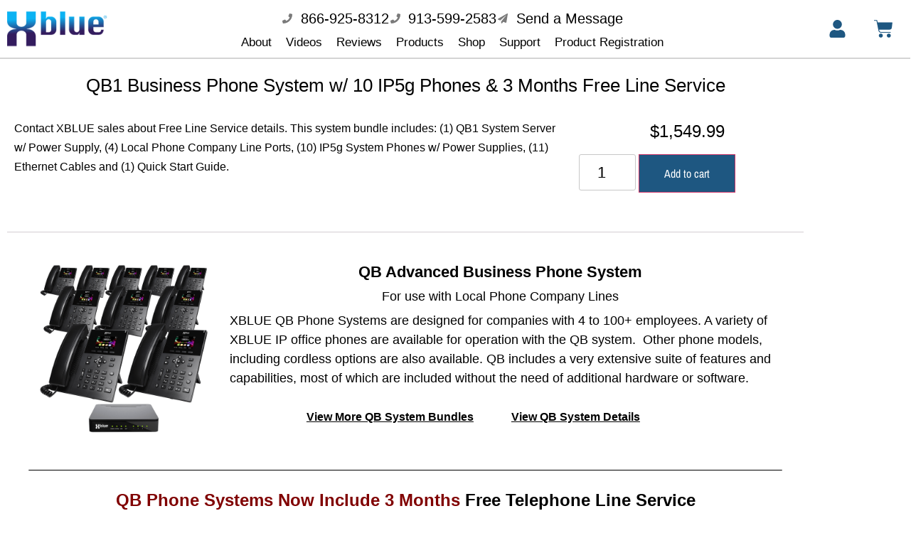

--- FILE ---
content_type: text/html; charset=UTF-8
request_url: https://xblue.com/product/qb1-ip5g-4x10/
body_size: 31704
content:
<!doctype html>
<html lang="en-US">
<head>
	<meta charset="UTF-8">
	<meta name="viewport" content="width=device-width, initial-scale=1">
	<link rel="profile" href="https://gmpg.org/xfn/11">
	<meta name='robots' content='noindex, follow' />

	<!-- This site is optimized with the Yoast SEO plugin v26.8 - https://yoast.com/product/yoast-seo-wordpress/ -->
	<title>QB1 Business Phone System w/ 10 IP5g Phones &amp; 3 Months Free Line Service - XBLUE</title>
	<meta name="description" content="XBLUE QB1 Office Phone System with 4 IP Phones. 2-Year Warranty, Automated Attendant, Voicemail with individual boxes for every user, Conferencing &amp; Cell Phone Integration. " />
	<meta property="og:locale" content="en_US" />
	<meta property="og:type" content="article" />
	<meta property="og:title" content="QB1 Business Phone System w/ 10 IP5g Phones &amp; 3 Months Free Line Service - XBLUE" />
	<meta property="og:description" content="XBLUE QB1 Office Phone System with 4 IP Phones. 2-Year Warranty, Automated Attendant, Voicemail with individual boxes for every user, Conferencing &amp; Cell Phone Integration. " />
	<meta property="og:url" content="https://xblue.com/product/qb1-ip5g-4x10/" />
	<meta property="og:site_name" content="XBLUE" />
	<meta property="article:modified_time" content="2025-12-10T13:55:28+00:00" />
	<meta property="og:image" content="https://cdn.xblue.com/wp-content/uploads/2022/09/QB1-IP5g-10-phone-systems-bundle.png" />
	<meta property="og:image:width" content="1200" />
	<meta property="og:image:height" content="1200" />
	<meta property="og:image:type" content="image/png" />
	<meta name="twitter:card" content="summary_large_image" />
	<meta name="twitter:label1" content="Est. reading time" />
	<meta name="twitter:data1" content="1 minute" />
	<script type="application/ld+json" class="yoast-schema-graph">{"@context":"https://schema.org","@graph":[{"@type":"WebPage","@id":"https://xblue.com/product/qb1-ip5g-4x10/","url":"https://xblue.com/product/qb1-ip5g-4x10/","name":"QB1 Business Phone System w/ 10 IP5g Phones & 3 Months Free Line Service - XBLUE","isPartOf":{"@id":"https://xblue.com/#website"},"primaryImageOfPage":{"@id":"https://xblue.com/product/qb1-ip5g-4x10/#primaryimage"},"image":{"@id":"https://xblue.com/product/qb1-ip5g-4x10/#primaryimage"},"thumbnailUrl":"https://cdn.xblue.com/wp-content/uploads/2022/09/QB1-IP5g-10-phone-systems-bundle.png","datePublished":"2022-09-23T18:39:56+00:00","dateModified":"2025-12-10T13:55:28+00:00","description":"XBLUE QB1 Office Phone System with 4 IP Phones. 2-Year Warranty, Automated Attendant, Voicemail with individual boxes for every user, Conferencing & Cell Phone Integration. ","breadcrumb":{"@id":"https://xblue.com/product/qb1-ip5g-4x10/#breadcrumb"},"inLanguage":"en-US","potentialAction":[{"@type":"ReadAction","target":["https://xblue.com/product/qb1-ip5g-4x10/"]}]},{"@type":"ImageObject","inLanguage":"en-US","@id":"https://xblue.com/product/qb1-ip5g-4x10/#primaryimage","url":"https://cdn.xblue.com/wp-content/uploads/2022/09/QB1-IP5g-10-phone-systems-bundle.png","contentUrl":"https://cdn.xblue.com/wp-content/uploads/2022/09/QB1-IP5g-10-phone-systems-bundle.png","width":1200,"height":1200,"caption":"XBLUE QB 10 Phone System Bundle"},{"@type":"BreadcrumbList","@id":"https://xblue.com/product/qb1-ip5g-4x10/#breadcrumb","itemListElement":[{"@type":"ListItem","position":1,"name":"Home","item":"https://xblue.com/"},{"@type":"ListItem","position":2,"name":"Products","item":"https://xblue.com/shop/"},{"@type":"ListItem","position":3,"name":"QB1 Business Phone System w/ 10 IP5g Phones &#038; 3 Months Free Line Service"}]},{"@type":"WebSite","@id":"https://xblue.com/#website","url":"https://xblue.com/","name":"XBLUE","description":"XBLUE 866-925-8312","publisher":{"@id":"https://xblue.com/#organization"},"potentialAction":[{"@type":"SearchAction","target":{"@type":"EntryPoint","urlTemplate":"https://xblue.com/?s={search_term_string}"},"query-input":{"@type":"PropertyValueSpecification","valueRequired":true,"valueName":"search_term_string"}}],"inLanguage":"en-US"},{"@type":"Organization","@id":"https://xblue.com/#organization","name":"XBLUE","url":"https://xblue.com/","logo":{"@type":"ImageObject","inLanguage":"en-US","@id":"https://xblue.com/#/schema/logo/image/","url":"https://cdn.xblue.com/wp-content/uploads/2019/01/XBLUE-Logo-2018-200.png","contentUrl":"https://cdn.xblue.com/wp-content/uploads/2019/01/XBLUE-Logo-2018-200.png","width":200,"height":71,"caption":"XBLUE"},"image":{"@id":"https://xblue.com/#/schema/logo/image/"}}]}</script>
	<!-- / Yoast SEO plugin. -->


<link rel='dns-prefetch' href='//www.googletagmanager.com' />
<link rel='preconnect' href='https://cdn.xblue.com' />
<link rel="alternate" type="application/rss+xml" title="XBLUE &raquo; Feed" href="https://xblue.com/feed/" />
<link rel="alternate" title="oEmbed (JSON)" type="application/json+oembed" href="https://xblue.com/wp-json/oembed/1.0/embed?url=https%3A%2F%2Fxblue.com%2Fproduct%2Fqb1-ip5g-4x10%2F" />
<link rel="alternate" title="oEmbed (XML)" type="text/xml+oembed" href="https://xblue.com/wp-json/oembed/1.0/embed?url=https%3A%2F%2Fxblue.com%2Fproduct%2Fqb1-ip5g-4x10%2F&#038;format=xml" />
<style id='wp-img-auto-sizes-contain-inline-css'>
img:is([sizes=auto i],[sizes^="auto," i]){contain-intrinsic-size:3000px 1500px}
/*# sourceURL=wp-img-auto-sizes-contain-inline-css */
</style>
<link rel='stylesheet' id='wc-authorize-net-cim-credit-card-checkout-block-css' href='https://xblue.com/wp-content/plugins/woocommerce-gateway-authorize-net-cim/assets/css/blocks/wc-authorize-net-cim-checkout-block.css?ver=3.10.14' media='all' />
<link rel='stylesheet' id='wc-authorize-net-cim-echeck-checkout-block-css' href='https://xblue.com/wp-content/plugins/woocommerce-gateway-authorize-net-cim/assets/css/blocks/wc-authorize-net-cim-checkout-block.css?ver=3.10.14' media='all' />
<link rel='stylesheet' id='wccp-extends-cart-blocks-css' href='https://xblue.com/wp-content/plugins/woocommerce-chained-products/blocks/assets/css/wc-cp-extends-cart-blocks.min.css?ver=3.9.0' media='all' />
<link rel='stylesheet' id='wp-components-css' href='https://cdn.xblue.com/wp-includes/css/dist/components/style.min.css?ver=c9956a5440d57494ba79d29564edbdcb' media='all' />
<link rel='stylesheet' id='flexible-shipping-ups-blocks-integration-frontend-css' href='https://xblue.com/wp-content/plugins/flexible-shipping-ups/build/point-selection-block-frontend.css?ver=1769169382' media='all' />
<link rel='stylesheet' id='flexible-shipping-ups-blocks-integration-editor-css' href='https://xblue.com/wp-content/plugins/flexible-shipping-ups/build/point-selection-block.css?ver=1769169382' media='all' />
<link rel='stylesheet' id='premium-addons-css' href='https://xblue.com/wp-content/plugins/premium-addons-for-elementor/assets/frontend/min-css/premium-addons.min.css?ver=4.11.65' media='all' />
<link rel='stylesheet' id='premium-pro-css' href='https://xblue.com/wp-content/plugins/premium-addons-pro/assets/frontend/min-css/premium-addons.min.css?ver=2.9.55' media='all' />
<style id='wp-emoji-styles-inline-css'>

	img.wp-smiley, img.emoji {
		display: inline !important;
		border: none !important;
		box-shadow: none !important;
		height: 1em !important;
		width: 1em !important;
		margin: 0 0.07em !important;
		vertical-align: -0.1em !important;
		background: none !important;
		padding: 0 !important;
	}
/*# sourceURL=wp-emoji-styles-inline-css */
</style>
<style id='pdfemb-pdf-embedder-viewer-style-inline-css'>
.wp-block-pdfemb-pdf-embedder-viewer{max-width:none}

/*# sourceURL=https://xblue.com/wp-content/plugins/pdf-embedder/block/build/style-index.css */
</style>
<link rel='stylesheet' id='woocommerce-layout-css' href='https://xblue.com/wp-content/plugins/woocommerce/assets/css/woocommerce-layout.css?ver=10.4.3' media='all' />
<link rel='stylesheet' id='woocommerce-smallscreen-css' href='https://xblue.com/wp-content/plugins/woocommerce/assets/css/woocommerce-smallscreen.css?ver=10.4.3' media='only screen and (max-width: 768px)' />
<link rel='stylesheet' id='woocommerce-general-css' href='https://xblue.com/wp-content/plugins/woocommerce/assets/css/woocommerce.css?ver=10.4.3' media='all' />
<style id='woocommerce-inline-inline-css'>
.woocommerce form .form-row .required { visibility: visible; }
/*# sourceURL=woocommerce-inline-inline-css */
</style>
<link rel='stylesheet' id='hello-elementor-css' href='https://cdn.xblue.com/wp-content/themes/hello-elementor/assets/css/reset.css?ver=3.4.6' media='all' />
<link rel='stylesheet' id='hello-elementor-theme-style-css' href='https://cdn.xblue.com/wp-content/themes/hello-elementor/assets/css/theme.css?ver=3.4.6' media='all' />
<link rel='stylesheet' id='hello-elementor-header-footer-css' href='https://cdn.xblue.com/wp-content/themes/hello-elementor/assets/css/header-footer.css?ver=3.4.6' media='all' />
<link rel='stylesheet' id='wpdreams-asl-basic-css' href='https://xblue.com/wp-content/plugins/ajax-search-lite/css/style.basic.css?ver=4.13.4' media='all' />
<style id='wpdreams-asl-basic-inline-css'>

					div[id*='ajaxsearchlitesettings'].searchsettings .asl_option_inner label {
						font-size: 0px !important;
						color: rgba(0, 0, 0, 0);
					}
					div[id*='ajaxsearchlitesettings'].searchsettings .asl_option_inner label:after {
						font-size: 11px !important;
						position: absolute;
						top: 0;
						left: 0;
						z-index: 1;
					}
					.asl_w_container {
						width: 100%;
						margin: 0px 0px 0px 0px;
						min-width: 200px;
					}
					div[id*='ajaxsearchlite'].asl_m {
						width: 100%;
					}
					div[id*='ajaxsearchliteres'].wpdreams_asl_results div.resdrg span.highlighted {
						font-weight: bold;
						color: rgba(217, 49, 43, 1);
						background-color: rgba(238, 238, 238, 1);
					}
					div[id*='ajaxsearchliteres'].wpdreams_asl_results .results img.asl_image {
						width: 70px;
						height: 70px;
						object-fit: contain;
					}
					div[id*='ajaxsearchlite'].asl_r .results {
						max-height: none;
					}
					div[id*='ajaxsearchlite'].asl_r {
						position: absolute;
					}
				
						.asl_m, .asl_m .probox {
							background-color: rgba(255, 255, 255, 1) !important;
							background-image: none !important;
							-webkit-background-image: none !important;
							-ms-background-image: none !important;
						}
					
						div.asl_m.asl_w {
							border:1px solid rgb(76, 122, 214) !important;border-radius:7px 7px 7px 7px !important;
							box-shadow: none !important;
						}
						div.asl_m.asl_w .probox {border: none !important;}
					
						div.asl_r.asl_w.vertical .results .item::after {
							display: block;
							position: absolute;
							bottom: 0;
							content: '';
							height: 1px;
							width: 100%;
							background: #D8D8D8;
						}
						div.asl_r.asl_w.vertical .results .item.asl_last_item::after {
							display: none;
						}
					
/*# sourceURL=wpdreams-asl-basic-inline-css */
</style>
<link rel='stylesheet' id='wpdreams-asl-instance-css' href='https://xblue.com/wp-content/plugins/ajax-search-lite/css/style-classic-blue.css?ver=4.13.4' media='all' />
<link rel='stylesheet' id='elementor-frontend-css' href='https://xblue.com/wp-content/plugins/elementor/assets/css/frontend.min.css?ver=3.34.2' media='all' />
<style id='elementor-frontend-inline-css'>
.elementor-kit-132464{--e-global-color-primary:#000000;--e-global-color-secondary:#1E5781;--e-global-color-text:#000000;--e-global-color-accent:#39B54A;--e-global-color-d4c942d:#800000;--e-global-color-8e8ab7c:#D4D4D4;--e-global-color-1ce61c0:#321C5D;--e-global-typography-primary-font-family:"Arial";--e-global-typography-primary-font-weight:100;--e-global-typography-secondary-font-family:"Verdana";--e-global-typography-secondary-font-weight:400;--e-global-typography-text-font-family:"Arial";--e-global-typography-text-font-weight:400;--e-global-typography-accent-font-family:"Verdana";--e-global-typography-accent-font-weight:100;color:#000000;font-family:"Arial", Arial;font-size:18px;}.elementor-kit-132464 button,.elementor-kit-132464 input[type="button"],.elementor-kit-132464 input[type="submit"],.elementor-kit-132464 .elementor-button{background-color:#1E5781;color:#FFFFFF;}.elementor-kit-132464 button:hover,.elementor-kit-132464 button:focus,.elementor-kit-132464 input[type="button"]:hover,.elementor-kit-132464 input[type="button"]:focus,.elementor-kit-132464 input[type="submit"]:hover,.elementor-kit-132464 input[type="submit"]:focus,.elementor-kit-132464 .elementor-button:hover,.elementor-kit-132464 .elementor-button:focus{background-color:#39B54A;color:#FFFFFF;}.elementor-kit-132464 e-page-transition{background-color:#FFBC7D;}.elementor-kit-132464 a{color:#000000;font-family:"Arial", Arial;font-size:16px;}.elementor-kit-132464 a:hover{color:#1E5781;}.elementor-kit-132464 h1{color:#000000;font-family:"Arial", Arial;font-size:18px;}.elementor-kit-132464 h2{color:#000000;font-family:"Arial", Arial;font-size:18px;}.elementor-kit-132464 h3{color:#000000;font-family:"Arial", Arial;font-size:18px;}.elementor-kit-132464 h4{color:#000000;font-family:"Arial", Arial;font-size:14px;}.elementor-kit-132464 h5{color:#000000;font-family:"Arial", Arial;font-size:15px;}.elementor-kit-132464 h6{color:#000000;font-family:"Arial", Arial;font-size:12px;}.elementor-kit-132464 label{color:#000000;font-family:"Arial", Arial;}.elementor-section.elementor-section-boxed > .elementor-container{max-width:1140px;}.e-con{--container-max-width:1140px;}.elementor-widget:not(:last-child){margin-block-end:0px;}.elementor-element{--widgets-spacing:0px 0px;--widgets-spacing-row:0px;--widgets-spacing-column:0px;}{}h1.entry-title{display:var(--page-title-display);}@media(max-width:1024px){.elementor-section.elementor-section-boxed > .elementor-container{max-width:1024px;}.e-con{--container-max-width:1024px;}}@media(max-width:767px){.elementor-section.elementor-section-boxed > .elementor-container{max-width:767px;}.e-con{--container-max-width:767px;}}
.elementor-155006 .elementor-element.elementor-element-39083d9:not(.elementor-motion-effects-element-type-background), .elementor-155006 .elementor-element.elementor-element-39083d9 > .elementor-motion-effects-container > .elementor-motion-effects-layer{background-color:#FFFFFF;}.elementor-155006 .elementor-element.elementor-element-39083d9{border-style:solid;border-width:0px 0px 2px 0px;border-color:var( --e-global-color-8e8ab7c );transition:background 0.3s, border 0.3s, border-radius 0.3s, box-shadow 0.3s;}.elementor-155006 .elementor-element.elementor-element-39083d9 > .elementor-background-overlay{transition:background 0.3s, border-radius 0.3s, opacity 0.3s;}.elementor-bc-flex-widget .elementor-155006 .elementor-element.elementor-element-cc8a2df.elementor-column .elementor-widget-wrap{align-items:center;}.elementor-155006 .elementor-element.elementor-element-cc8a2df.elementor-column.elementor-element[data-element_type="column"] > .elementor-widget-wrap.elementor-element-populated{align-content:center;align-items:center;}.elementor-155006 .elementor-element.elementor-element-cc8a2df.elementor-column > .elementor-widget-wrap{justify-content:flex-start;}.elementor-155006 .elementor-element.elementor-element-cc8a2df > .elementor-widget-wrap > .elementor-widget:not(.elementor-widget__width-auto):not(.elementor-widget__width-initial):not(:last-child):not(.elementor-absolute){margin-block-end:0px;}.elementor-widget-image .widget-image-caption{color:var( --e-global-color-text );font-family:var( --e-global-typography-text-font-family ), Arial;font-weight:var( --e-global-typography-text-font-weight );}.elementor-155006 .elementor-element.elementor-element-65603b5{text-align:start;}.elementor-bc-flex-widget .elementor-155006 .elementor-element.elementor-element-944b983.elementor-column .elementor-widget-wrap{align-items:center;}.elementor-155006 .elementor-element.elementor-element-944b983.elementor-column.elementor-element[data-element_type="column"] > .elementor-widget-wrap.elementor-element-populated{align-content:center;align-items:center;}.elementor-155006 .elementor-element.elementor-element-944b983.elementor-column > .elementor-widget-wrap{justify-content:center;}.elementor-155006 .elementor-element.elementor-element-944b983 > .elementor-widget-wrap > .elementor-widget:not(.elementor-widget__width-auto):not(.elementor-widget__width-initial):not(:last-child):not(.elementor-absolute){margin-block-end:0px;}.elementor-widget-icon-list .elementor-icon-list-item:not(:last-child):after{border-color:var( --e-global-color-text );}.elementor-widget-icon-list .elementor-icon-list-icon i{color:var( --e-global-color-primary );}.elementor-widget-icon-list .elementor-icon-list-icon svg{fill:var( --e-global-color-primary );}.elementor-widget-icon-list .elementor-icon-list-item > .elementor-icon-list-text, .elementor-widget-icon-list .elementor-icon-list-item > a{font-family:var( --e-global-typography-text-font-family ), Arial;font-weight:var( --e-global-typography-text-font-weight );}.elementor-widget-icon-list .elementor-icon-list-text{color:var( --e-global-color-secondary );}.elementor-155006 .elementor-element.elementor-element-a607fe4 > .elementor-widget-container{margin:0px 0px 0px 0px;border-style:solid;border-width:1px 1px 1px 1px;border-color:#FFFFFF;}.elementor-155006 .elementor-element.elementor-element-a607fe4:hover .elementor-widget-container{border-style:solid;border-width:1px 1px 1px 1px;border-color:#FFFFFF;}.elementor-155006 .elementor-element.elementor-element-a607fe4 .elementor-icon-list-icon i{color:#7A7A7A;transition:color 0.3s;}.elementor-155006 .elementor-element.elementor-element-a607fe4 .elementor-icon-list-icon svg{fill:#7A7A7A;transition:fill 0.3s;}.elementor-155006 .elementor-element.elementor-element-a607fe4 .elementor-icon-list-item:hover .elementor-icon-list-icon i{color:#000000;}.elementor-155006 .elementor-element.elementor-element-a607fe4 .elementor-icon-list-item:hover .elementor-icon-list-icon svg{fill:#000000;}.elementor-155006 .elementor-element.elementor-element-a607fe4{--e-icon-list-icon-size:14px;--e-icon-list-icon-align:center;--e-icon-list-icon-margin:0 calc(var(--e-icon-list-icon-size, 1em) * 0.125);--icon-vertical-offset:0px;}.elementor-155006 .elementor-element.elementor-element-a607fe4 .elementor-icon-list-icon{padding-inline-end:5px;}.elementor-155006 .elementor-element.elementor-element-a607fe4 .elementor-icon-list-item > .elementor-icon-list-text, .elementor-155006 .elementor-element.elementor-element-a607fe4 .elementor-icon-list-item > a{font-size:20px;}.elementor-155006 .elementor-element.elementor-element-a607fe4 .elementor-icon-list-text{color:#000000;transition:color 0.3s;}.elementor-155006 .elementor-element.elementor-element-a607fe4 .elementor-icon-list-item:hover .elementor-icon-list-text{color:#325D87;}.elementor-155006 .elementor-element.elementor-element-9f3c514{--spacer-size:6px;width:var( --container-widget-width, 101.313% );max-width:101.313%;--container-widget-width:101.313%;--container-widget-flex-grow:0;}.elementor-widget-premium-nav-menu .premium-main-nav-menu > .premium-nav-menu-item > .premium-menu-link{font-family:var( --e-global-typography-primary-font-family ), Arial;font-weight:var( --e-global-typography-primary-font-weight );color:var( --e-global-color-text );}.elementor-widget-premium-nav-menu .premium-main-nav-menu > .premium-nav-menu-item > .premium-menu-link .premium-dropdown-icon{color:var( --e-global-color-text );}.elementor-widget-premium-nav-menu .premium-main-nav-menu > .premium-nav-menu-item:hover > .premium-menu-link{color:var( --e-global-color-secondary );}.elementor-widget-premium-nav-menu .premium-main-nav-menu > .premium-nav-menu-item:hover > .premium-menu-link .premium-dropdown-icon{color:var( --e-global-color-secondary );}.elementor-widget-premium-nav-menu .premium-nav-widget-container:not(.premium-nav-pointer-framed) .premium-menu-link-parent:before,
					.elementor-widget-premium-nav-menu .premium-nav-widget-container:not(.premium-nav-pointer-framed) .premium-menu-link-parent:after{background-color:var( --e-global-color-secondary );}.elementor-widget-premium-nav-menu .premium-nav-pointer-framed .premium-menu-link-parent:before,
					.elementor-widget-premium-nav-menu .premium-nav-pointer-framed .premium-menu-link-parent:after{border-color:var( --e-global-color-secondary );}.elementor-widget-premium-nav-menu .premium-main-nav-menu > .premium-active-item > .premium-menu-link{color:var( --e-global-color-accent );}.elementor-widget-premium-nav-menu .premium-main-nav-menu > .premium-active-item > .premium-menu-link .premium-dropdown-icon{color:var( --e-global-color-accent );}.elementor-widget-premium-nav-menu .premium-nav-menu-item > .premium-menu-link > .premium-item-icon{color:var( --e-global-color-primary );}.elementor-widget-premium-nav-menu .premium-nav-menu-item > .premium-menu-link > .premium-item-icon:not(.premium-lottie-animation) svg * ,
					 .elementor-widget-premium-nav-menu .premium-nav-menu-item > .premium-menu-link > svg.premium-item-icon *{fill:var( --e-global-color-primary );}.elementor-widget-premium-nav-menu .premium-main-nav-menu .premium-sub-menu .premium-sub-menu-link{font-family:var( --e-global-typography-text-font-family ), Arial;font-weight:var( --e-global-typography-text-font-weight );color:var( --e-global-color-secondary );}.elementor-widget-premium-nav-menu .premium-main-nav-menu .premium-sub-menu .premium-sub-menu-link .premium-dropdown-icon{color:var( --e-global-color-secondary );}.elementor-widget-premium-nav-menu:not(.premium-hamburger-menu):not(.premium-nav-slide):not(.premium-nav-dropdown) .premium-main-nav-menu .premium-sub-menu .premium-sub-menu-item:hover,
									.elementor-widget-premium-nav-menu.premium-hamburger-menu .premium-main-nav-menu .premium-sub-menu > .premium-sub-menu-item:hover > .premium-sub-menu-link,
									.elementor-widget-premium-nav-menu.premium-nav-slide .premium-main-nav-menu .premium-sub-menu > .premium-sub-menu-item:hover > .premium-sub-menu-link,
									.elementor-widget-premium-nav-menu.premium-nav-dropdown .premium-main-nav-menu .premium-sub-menu > .premium-sub-menu-item:hover > .premium-sub-menu-link{background-color:var( --e-global-color-secondary );}.elementor-widget-premium-nav-menu .premium-main-nav-menu .premium-sub-menu .premium-active-item .premium-sub-menu-link .premium-dropdown-icon{color:var( --e-global-color-primary );}.elementor-widget-premium-nav-menu .premium-sub-menu-item .premium-sub-menu-link i.premium-sub-item-icon {color:var( --e-global-color-primary );}.elementor-widget-premium-nav-menu .premium-sub-menu-item .premium-sub-menu-link .premium-sub-item-icon:not(.premium-lottie-animation) svg *,
					 .elementor-widget-premium-nav-menu .premium-sub-menu-item .premium-sub-menu-link svg.premium-sub-item-icon * {fill:var( --e-global-color-primary );}.elementor-155006 .elementor-element.elementor-element-47a9340 .premium-main-nav-menu{justify-content:center;}.elementor-155006 .elementor-element.elementor-element-47a9340 .premium-sub-menu .premium-sub-menu-link{justify-content:flex-start;}.elementor-155006 .elementor-element.elementor-element-47a9340 .premium-hamburger-toggle{justify-content:center;}.elementor-155006 .elementor-element.elementor-element-47a9340.premium-ham-dropdown .premium-mobile-menu-container, .elementor-155006 .elementor-element.elementor-element-47a9340.premium-nav-dropdown .premium-mobile-menu-container{justify-content:right;}.elementor-155006 .elementor-element.elementor-element-47a9340.premium-hamburger-menu .premium-main-mobile-menu > .premium-nav-menu-item > .premium-menu-link, .elementor-155006 .elementor-element.elementor-element-47a9340.premium-nav-dropdown .premium-main-mobile-menu > .premium-nav-menu-item > .premium-menu-link, .elementor-155006 .elementor-element.elementor-element-47a9340.premium-nav-slide .premium-main-mobile-menu > .premium-nav-menu-item > .premium-menu-link{justify-content:flex-start;}.elementor-155006 .elementor-element.elementor-element-47a9340.premium-nav-hor > .elementor-widget-container > .premium-nav-widget-container > .premium-ver-inner-container > .premium-nav-menu-container{height:23px;}.elementor-155006 .elementor-element.elementor-element-47a9340 .premium-main-nav-menu > .premium-nav-menu-item > .premium-menu-link{font-family:"Arial", Arial;font-size:17px;font-weight:100;}.elementor-155006 .elementor-element.elementor-element-47a9340 .premium-main-nav-menu > .premium-nav-menu-item:hover > .premium-menu-link{color:var( --e-global-color-primary );background-color:var( --e-global-color-8e8ab7c );}.elementor-155006 .elementor-element.elementor-element-47a9340 .premium-main-nav-menu > .premium-active-item > .premium-menu-link{color:var( --e-global-color-text );}.elementor-155006 .elementor-element.elementor-element-47a9340 .premium-main-nav-menu > .premium-active-item > .premium-menu-link .premium-dropdown-icon{color:var( --e-global-color-text );}.elementor-155006 .elementor-element.elementor-element-47a9340 .premium-nav-menu-item > .premium-menu-link > .premium-item-icon{order:1;}.elementor-155006 .elementor-element.elementor-element-47a9340 .premium-nav-menu-item > .premium-menu-link > i.premium-item-icon{font-size:10px;}.elementor-155006 .elementor-element.elementor-element-47a9340 .premium-nav-menu-item > .premium-menu-link > .premium-item-icon.dashicons, .elementor-155006 .elementor-element.elementor-element-47a9340 .premium-nav-menu-item > .premium-menu-link > img.premium-item-icon, .elementor-155006 .elementor-element.elementor-element-47a9340 .premium-nav-menu-item > .premium-menu-link > .premium-item-icon svg, .elementor-155006 .elementor-element.elementor-element-47a9340 .premium-nav-menu-item > .premium-menu-link > svg.premium-item-icon, .elementor-155006 .elementor-element.elementor-element-47a9340 .premium-nav-menu-item > .premium-menu-link > .premium-item-icon.premium-lottie-animation{width:10px;height:10px;}.elementor-155006 .elementor-element.elementor-element-47a9340 .premium-nav-menu-container .premium-sub-menu, .elementor-155006 .elementor-element.elementor-element-47a9340 .premium-mobile-menu-container .premium-sub-menu{background-color:#FBFBFB;border-style:solid;border-width:1px 1px 1px 1px;border-color:var( --e-global-color-8e8ab7c );border-radius:0px 0px 0px 0px;}.elementor-155006 .elementor-element.elementor-element-47a9340 .premium-main-nav-menu .premium-sub-menu-item:hover > .premium-sub-menu-link{color:#000000;}.elementor-155006 .elementor-element.elementor-element-47a9340:not(.premium-hamburger-menu):not(.premium-nav-slide):not(.premium-nav-dropdown) .premium-main-nav-menu .premium-sub-menu .premium-sub-menu-item:hover,
									.elementor-155006 .elementor-element.elementor-element-47a9340.premium-hamburger-menu .premium-main-nav-menu .premium-sub-menu > .premium-sub-menu-item:hover > .premium-sub-menu-link,
									.elementor-155006 .elementor-element.elementor-element-47a9340.premium-nav-slide .premium-main-nav-menu .premium-sub-menu > .premium-sub-menu-item:hover > .premium-sub-menu-link,
									.elementor-155006 .elementor-element.elementor-element-47a9340.premium-nav-dropdown .premium-main-nav-menu .premium-sub-menu > .premium-sub-menu-item:hover > .premium-sub-menu-link{background-color:#E3E3E3;}.elementor-155006 .elementor-element.elementor-element-47a9340 .premium-sub-menu-item .premium-sub-menu-link .premium-sub-item-icon{order:0;}.elementor-155006 .elementor-element.elementor-element-ad5dedd{text-align:center;}.elementor-155006 .elementor-element.elementor-element-38be06c{width:auto;max-width:auto;}.elementor-155006 .elementor-element.elementor-element-38be06c .premium-main-nav-menu{justify-content:flex-start;}.elementor-155006 .elementor-element.elementor-element-38be06c .premium-sub-menu .premium-sub-menu-link{justify-content:flex-start;}.elementor-155006 .elementor-element.elementor-element-38be06c .premium-hamburger-toggle{justify-content:flex-start;}.elementor-155006 .elementor-element.elementor-element-38be06c.premium-hamburger-menu .premium-main-mobile-menu > .premium-nav-menu-item > .premium-menu-link, .elementor-155006 .elementor-element.elementor-element-38be06c.premium-nav-dropdown .premium-main-mobile-menu > .premium-nav-menu-item > .premium-menu-link, .elementor-155006 .elementor-element.elementor-element-38be06c.premium-nav-slide .premium-main-mobile-menu > .premium-nav-menu-item > .premium-menu-link{justify-content:flex-start;}.elementor-155006 .elementor-element.elementor-element-38be06c.premium-nav-hor > .elementor-widget-container > .premium-nav-widget-container > .premium-ver-inner-container > .premium-nav-menu-container{height:23px;}.elementor-155006 .elementor-element.elementor-element-38be06c .premium-nav-menu-container{padding:0px 30px 0px 0px;}.elementor-155006 .elementor-element.elementor-element-38be06c .premium-main-nav-menu > .premium-nav-menu-item > .premium-menu-link{font-family:"Arial", Arial;font-size:17px;font-weight:100;}.elementor-155006 .elementor-element.elementor-element-38be06c .premium-main-nav-menu > .premium-nav-menu-item:hover > .premium-menu-link{color:var( --e-global-color-primary );background-color:var( --e-global-color-8e8ab7c );}.elementor-155006 .elementor-element.elementor-element-38be06c .premium-main-nav-menu > .premium-active-item > .premium-menu-link{color:var( --e-global-color-text );}.elementor-155006 .elementor-element.elementor-element-38be06c .premium-main-nav-menu > .premium-active-item > .premium-menu-link .premium-dropdown-icon{color:var( --e-global-color-text );}.elementor-155006 .elementor-element.elementor-element-38be06c .premium-nav-menu-item > .premium-menu-link > .premium-item-icon{order:1;}.elementor-155006 .elementor-element.elementor-element-38be06c .premium-nav-menu-item > .premium-menu-link > i.premium-item-icon{font-size:10px;}.elementor-155006 .elementor-element.elementor-element-38be06c .premium-nav-menu-item > .premium-menu-link > .premium-item-icon.dashicons, .elementor-155006 .elementor-element.elementor-element-38be06c .premium-nav-menu-item > .premium-menu-link > img.premium-item-icon, .elementor-155006 .elementor-element.elementor-element-38be06c .premium-nav-menu-item > .premium-menu-link > .premium-item-icon svg, .elementor-155006 .elementor-element.elementor-element-38be06c .premium-nav-menu-item > .premium-menu-link > svg.premium-item-icon, .elementor-155006 .elementor-element.elementor-element-38be06c .premium-nav-menu-item > .premium-menu-link > .premium-item-icon.premium-lottie-animation{width:10px;height:10px;}.elementor-155006 .elementor-element.elementor-element-38be06c .premium-nav-menu-container .premium-sub-menu, .elementor-155006 .elementor-element.elementor-element-38be06c .premium-mobile-menu-container .premium-sub-menu{background-color:#FBFBFB;border-style:solid;border-width:1px 1px 1px 1px;border-color:var( --e-global-color-8e8ab7c );border-radius:0px 0px 0px 0px;}.elementor-155006 .elementor-element.elementor-element-38be06c .premium-main-nav-menu .premium-sub-menu-item:hover > .premium-sub-menu-link{color:#000000;}.elementor-155006 .elementor-element.elementor-element-38be06c:not(.premium-hamburger-menu):not(.premium-nav-slide):not(.premium-nav-dropdown) .premium-main-nav-menu .premium-sub-menu .premium-sub-menu-item:hover,
									.elementor-155006 .elementor-element.elementor-element-38be06c.premium-hamburger-menu .premium-main-nav-menu .premium-sub-menu > .premium-sub-menu-item:hover > .premium-sub-menu-link,
									.elementor-155006 .elementor-element.elementor-element-38be06c.premium-nav-slide .premium-main-nav-menu .premium-sub-menu > .premium-sub-menu-item:hover > .premium-sub-menu-link,
									.elementor-155006 .elementor-element.elementor-element-38be06c.premium-nav-dropdown .premium-main-nav-menu .premium-sub-menu > .premium-sub-menu-item:hover > .premium-sub-menu-link{background-color:#E3E3E3;}.elementor-155006 .elementor-element.elementor-element-38be06c .premium-sub-menu-item .premium-sub-menu-link .premium-sub-item-icon{order:0;}.elementor-widget-icon.elementor-view-stacked .elementor-icon{background-color:var( --e-global-color-primary );}.elementor-widget-icon.elementor-view-framed .elementor-icon, .elementor-widget-icon.elementor-view-default .elementor-icon{color:var( --e-global-color-primary );border-color:var( --e-global-color-primary );}.elementor-widget-icon.elementor-view-framed .elementor-icon, .elementor-widget-icon.elementor-view-default .elementor-icon svg{fill:var( --e-global-color-primary );}.elementor-155006 .elementor-element.elementor-element-a5fcd2e{width:auto;max-width:auto;}.elementor-155006 .elementor-element.elementor-element-a5fcd2e > .elementor-widget-container{padding:5px 14px 0px 30px;}.elementor-155006 .elementor-element.elementor-element-a5fcd2e .elementor-icon-wrapper{text-align:center;}.elementor-155006 .elementor-element.elementor-element-a5fcd2e.elementor-view-stacked .elementor-icon{background-color:var( --e-global-color-secondary );}.elementor-155006 .elementor-element.elementor-element-a5fcd2e.elementor-view-framed .elementor-icon, .elementor-155006 .elementor-element.elementor-element-a5fcd2e.elementor-view-default .elementor-icon{color:var( --e-global-color-secondary );border-color:var( --e-global-color-secondary );}.elementor-155006 .elementor-element.elementor-element-a5fcd2e.elementor-view-framed .elementor-icon, .elementor-155006 .elementor-element.elementor-element-a5fcd2e.elementor-view-default .elementor-icon svg{fill:var( --e-global-color-secondary );}.elementor-155006 .elementor-element.elementor-element-a5fcd2e.elementor-view-stacked .elementor-icon:hover{background-color:var( --e-global-color-accent );}.elementor-155006 .elementor-element.elementor-element-a5fcd2e.elementor-view-framed .elementor-icon:hover, .elementor-155006 .elementor-element.elementor-element-a5fcd2e.elementor-view-default .elementor-icon:hover{color:var( --e-global-color-accent );border-color:var( --e-global-color-accent );}.elementor-155006 .elementor-element.elementor-element-a5fcd2e.elementor-view-framed .elementor-icon:hover, .elementor-155006 .elementor-element.elementor-element-a5fcd2e.elementor-view-default .elementor-icon:hover svg{fill:var( --e-global-color-accent );}.elementor-155006 .elementor-element.elementor-element-a5fcd2e .elementor-icon{font-size:25px;}.elementor-155006 .elementor-element.elementor-element-a5fcd2e .elementor-icon svg{height:25px;}.elementor-widget-woocommerce-menu-cart .elementor-menu-cart__toggle .elementor-button{font-family:var( --e-global-typography-primary-font-family ), Arial;font-weight:var( --e-global-typography-primary-font-weight );}.elementor-widget-woocommerce-menu-cart .elementor-menu-cart__product-name a{font-family:var( --e-global-typography-primary-font-family ), Arial;font-weight:var( --e-global-typography-primary-font-weight );}.elementor-widget-woocommerce-menu-cart .elementor-menu-cart__product-price{font-family:var( --e-global-typography-primary-font-family ), Arial;font-weight:var( --e-global-typography-primary-font-weight );}.elementor-widget-woocommerce-menu-cart .elementor-menu-cart__footer-buttons .elementor-button{font-family:var( --e-global-typography-primary-font-family ), Arial;font-weight:var( --e-global-typography-primary-font-weight );}.elementor-widget-woocommerce-menu-cart .elementor-menu-cart__footer-buttons a.elementor-button--view-cart{font-family:var( --e-global-typography-primary-font-family ), Arial;font-weight:var( --e-global-typography-primary-font-weight );}.elementor-widget-woocommerce-menu-cart .elementor-menu-cart__footer-buttons a.elementor-button--checkout{font-family:var( --e-global-typography-primary-font-family ), Arial;font-weight:var( --e-global-typography-primary-font-weight );}.elementor-widget-woocommerce-menu-cart .woocommerce-mini-cart__empty-message{font-family:var( --e-global-typography-primary-font-family ), Arial;font-weight:var( --e-global-typography-primary-font-weight );}.elementor-155006 .elementor-element.elementor-element-234ed49{width:auto;max-width:auto;--main-alignment:center;--divider-style:solid;--subtotal-divider-style:solid;--elementor-remove-from-cart-button:none;--remove-from-cart-button:block;--toggle-button-icon-color:var( --e-global-color-secondary );--toggle-button-border-color:#FFFFFF;--toggle-button-icon-hover-color:var( --e-global-color-accent );--toggle-icon-size:27px;--cart-border-style:none;--cart-close-icon-size:17px;--cart-close-button-color:var( --e-global-color-primary );--remove-item-button-color:var( --e-global-color-secondary );--cart-footer-layout:1fr 1fr;--products-max-height-sidecart:calc(100vh - 240px);--products-max-height-minicart:calc(100vh - 385px);--view-cart-button-text-color:#FFFFFF;--view-cart-button-background-color:var( --e-global-color-secondary );--view-cart-button-hover-background-color:var( --e-global-color-accent );--checkout-button-text-color:#FFFFFF;--checkout-button-background-color:var( --e-global-color-secondary );--checkout-button-hover-background-color:var( --e-global-color-accent );}.elementor-155006 .elementor-element.elementor-element-234ed49 .elementor-menu-cart__toggle .elementor-button:hover{box-shadow:0px 0px 10px 0px rgba(0,0,0,0.5);}body:not(.rtl) .elementor-155006 .elementor-element.elementor-element-234ed49 .elementor-menu-cart__toggle .elementor-button-icon .elementor-button-icon-qty[data-counter]{right:-7px;top:-7px;}body.rtl .elementor-155006 .elementor-element.elementor-element-234ed49 .elementor-menu-cart__toggle .elementor-button-icon .elementor-button-icon-qty[data-counter]{right:7px;top:-7px;left:auto;}.elementor-155006 .elementor-element.elementor-element-234ed49 .widget_shopping_cart_content{--subtotal-divider-left-width:0;--subtotal-divider-right-width:0;}.elementor-bc-flex-widget .elementor-155006 .elementor-element.elementor-element-c2d22cc.elementor-column .elementor-widget-wrap{align-items:center;}.elementor-155006 .elementor-element.elementor-element-c2d22cc.elementor-column.elementor-element[data-element_type="column"] > .elementor-widget-wrap.elementor-element-populated{align-content:center;align-items:center;}.elementor-155006 .elementor-element.elementor-element-c2d22cc.elementor-column > .elementor-widget-wrap{justify-content:flex-end;}.elementor-155006 .elementor-element.elementor-element-c2d22cc > .elementor-widget-wrap > .elementor-widget:not(.elementor-widget__width-auto):not(.elementor-widget__width-initial):not(:last-child):not(.elementor-absolute){margin-block-end:0px;}.elementor-155006 .elementor-element.elementor-element-b0e827c{width:auto;max-width:auto;}.elementor-155006 .elementor-element.elementor-element-b0e827c > .elementor-widget-container{padding:8px 14px 0px 0px;}.elementor-155006 .elementor-element.elementor-element-b0e827c .elementor-icon-wrapper{text-align:center;}.elementor-155006 .elementor-element.elementor-element-b0e827c.elementor-view-stacked .elementor-icon{background-color:var( --e-global-color-secondary );}.elementor-155006 .elementor-element.elementor-element-b0e827c.elementor-view-framed .elementor-icon, .elementor-155006 .elementor-element.elementor-element-b0e827c.elementor-view-default .elementor-icon{color:var( --e-global-color-secondary );border-color:var( --e-global-color-secondary );}.elementor-155006 .elementor-element.elementor-element-b0e827c.elementor-view-framed .elementor-icon, .elementor-155006 .elementor-element.elementor-element-b0e827c.elementor-view-default .elementor-icon svg{fill:var( --e-global-color-secondary );}.elementor-155006 .elementor-element.elementor-element-b0e827c.elementor-view-stacked .elementor-icon:hover{background-color:var( --e-global-color-accent );}.elementor-155006 .elementor-element.elementor-element-b0e827c.elementor-view-framed .elementor-icon:hover, .elementor-155006 .elementor-element.elementor-element-b0e827c.elementor-view-default .elementor-icon:hover{color:var( --e-global-color-accent );border-color:var( --e-global-color-accent );}.elementor-155006 .elementor-element.elementor-element-b0e827c.elementor-view-framed .elementor-icon:hover, .elementor-155006 .elementor-element.elementor-element-b0e827c.elementor-view-default .elementor-icon:hover svg{fill:var( --e-global-color-accent );}.elementor-155006 .elementor-element.elementor-element-b0e827c .elementor-icon{font-size:25px;}.elementor-155006 .elementor-element.elementor-element-b0e827c .elementor-icon svg{height:25px;}.elementor-155006 .elementor-element.elementor-element-bc314c6{width:var( --container-widget-width, 29.036% );max-width:29.036%;--container-widget-width:29.036%;--container-widget-flex-grow:0;--main-alignment:center;--divider-style:solid;--subtotal-divider-style:solid;--elementor-remove-from-cart-button:none;--remove-from-cart-button:block;--toggle-button-icon-color:var( --e-global-color-secondary );--toggle-button-border-color:#FFFFFF;--toggle-button-icon-hover-color:var( --e-global-color-accent );--toggle-icon-size:27px;--cart-border-style:none;--cart-close-icon-size:17px;--cart-close-button-color:var( --e-global-color-primary );--remove-item-button-color:var( --e-global-color-secondary );--cart-footer-layout:1fr 1fr;--products-max-height-sidecart:calc(100vh - 240px);--products-max-height-minicart:calc(100vh - 385px);--view-cart-button-text-color:#FFFFFF;--view-cart-button-background-color:var( --e-global-color-secondary );--view-cart-button-hover-background-color:var( --e-global-color-accent );--checkout-button-text-color:#FFFFFF;--checkout-button-background-color:var( --e-global-color-secondary );--checkout-button-hover-background-color:var( --e-global-color-accent );}.elementor-155006 .elementor-element.elementor-element-bc314c6 .elementor-menu-cart__toggle .elementor-button:hover{box-shadow:0px 0px 10px 0px rgba(0,0,0,0.5);}body:not(.rtl) .elementor-155006 .elementor-element.elementor-element-bc314c6 .elementor-menu-cart__toggle .elementor-button-icon .elementor-button-icon-qty[data-counter]{right:-7px;top:-7px;}body.rtl .elementor-155006 .elementor-element.elementor-element-bc314c6 .elementor-menu-cart__toggle .elementor-button-icon .elementor-button-icon-qty[data-counter]{right:7px;top:-7px;left:auto;}.elementor-155006 .elementor-element.elementor-element-bc314c6 .widget_shopping_cart_content{--subtotal-divider-left-width:0;--subtotal-divider-right-width:0;}.elementor-theme-builder-content-area{height:400px;}.elementor-location-header:before, .elementor-location-footer:before{content:"";display:table;clear:both;}@media(min-width:768px){.elementor-155006 .elementor-element.elementor-element-cc8a2df{width:17.114%;}.elementor-155006 .elementor-element.elementor-element-944b983{width:65.1%;}.elementor-155006 .elementor-element.elementor-element-c2d22cc{width:17.116%;}}@media(max-width:1024px){.elementor-widget-premium-nav-menu .premium-main-nav-menu > .premium-nav-menu-item > .premium-menu-link .premium-dropdown-icon{color:var( --e-global-color-text );}.elementor-widget-premium-nav-menu .premium-main-nav-menu > .premium-nav-menu-item:hover > .premium-menu-link .premium-dropdown-icon{color:var( --e-global-color-secondary );}.elementor-widget-premium-nav-menu .premium-main-nav-menu > .premium-active-item > .premium-menu-link .premium-dropdown-icon{color:var( --e-global-color-accent );}.elementor-widget-premium-nav-menu .premium-main-nav-menu .premium-sub-menu .premium-sub-menu-link .premium-dropdown-icon{color:var( --e-global-color-secondary );}.elementor-widget-premium-nav-menu .premium-main-nav-menu .premium-sub-menu .premium-active-item .premium-sub-menu-link .premium-dropdown-icon{color:var( --e-global-color-primary );}}@media(max-width:767px){.elementor-widget-premium-nav-menu .premium-main-nav-menu > .premium-nav-menu-item > .premium-menu-link .premium-dropdown-icon{color:var( --e-global-color-text );}.elementor-widget-premium-nav-menu .premium-main-nav-menu > .premium-nav-menu-item:hover > .premium-menu-link .premium-dropdown-icon{color:var( --e-global-color-secondary );}.elementor-widget-premium-nav-menu .premium-main-nav-menu > .premium-active-item > .premium-menu-link .premium-dropdown-icon{color:var( --e-global-color-accent );}.elementor-widget-premium-nav-menu .premium-main-nav-menu .premium-sub-menu .premium-sub-menu-link .premium-dropdown-icon{color:var( --e-global-color-secondary );}.elementor-widget-premium-nav-menu .premium-main-nav-menu .premium-sub-menu .premium-active-item .premium-sub-menu-link .premium-dropdown-icon{color:var( --e-global-color-primary );}}
.elementor-56136 .elementor-element.elementor-element-60c26df0:not(.elementor-motion-effects-element-type-background), .elementor-56136 .elementor-element.elementor-element-60c26df0 > .elementor-motion-effects-container > .elementor-motion-effects-layer{background-color:#FFFFFFA6;}.elementor-56136 .elementor-element.elementor-element-60c26df0{border-style:solid;border-width:1px 0px 0px 0px;border-color:#325d87;transition:background 0.3s, border 0.3s, border-radius 0.3s, box-shadow 0.3s;}.elementor-56136 .elementor-element.elementor-element-60c26df0 > .elementor-background-overlay{transition:background 0.3s, border-radius 0.3s, opacity 0.3s;}.elementor-56136 .elementor-element.elementor-element-7efc43a0 > .elementor-widget-wrap > .elementor-widget:not(.elementor-widget__width-auto):not(.elementor-widget__width-initial):not(:last-child):not(.elementor-absolute){margin-block-end:0px;}.elementor-widget-heading .elementor-heading-title{font-family:var( --e-global-typography-primary-font-family ), Arial;font-weight:var( --e-global-typography-primary-font-weight );color:var( --e-global-color-primary );}.elementor-56136 .elementor-element.elementor-element-08e0156{text-align:center;}.elementor-56136 .elementor-element.elementor-element-08e0156 .elementor-heading-title{font-family:"Arial", Arial;font-size:20px;font-weight:600;}.elementor-56136 .elementor-element.elementor-element-0c9a00c{--spacer-size:10px;}.elementor-56136 .elementor-element.elementor-element-f6eb97b{text-align:center;}.elementor-56136 .elementor-element.elementor-element-f6eb97b .elementor-heading-title{font-family:"Arial", Arial;font-size:18px;font-weight:100;font-style:italic;}.elementor-56136 .elementor-element.elementor-element-bc3aec5{--spacer-size:10px;}.elementor-56136 .elementor-element.elementor-element-3b8d9b7 > .elementor-container{max-width:1000px;}.elementor-56136 .elementor-element.elementor-element-3b8d9b7{border-style:solid;border-width:0px 0px 1px 0px;}.elementor-56136 .elementor-element.elementor-element-3b8d9b7, .elementor-56136 .elementor-element.elementor-element-3b8d9b7 > .elementor-background-overlay{border-radius:0px 0px 1px 0px;}.elementor-bc-flex-widget .elementor-56136 .elementor-element.elementor-element-6361a05.elementor-column .elementor-widget-wrap{align-items:center;}.elementor-56136 .elementor-element.elementor-element-6361a05.elementor-column.elementor-element[data-element_type="column"] > .elementor-widget-wrap.elementor-element-populated{align-content:center;align-items:center;}.elementor-56136 .elementor-element.elementor-element-6361a05.elementor-column > .elementor-widget-wrap{justify-content:center;}.elementor-56136 .elementor-element.elementor-element-79016c4{width:auto;max-width:auto;text-align:end;}.elementor-56136 .elementor-element.elementor-element-79016c4 > .elementor-widget-container{padding:0px 13px 0px 0px;}.elementor-56136 .elementor-element.elementor-element-79016c4 .elementor-heading-title{font-family:"Arial", Arial;font-size:16px;font-weight:600;}.elementor-56136 .elementor-element.elementor-element-52d5ac2{width:var( --container-widget-width, 75% );max-width:75%;--container-widget-width:75%;--container-widget-flex-grow:0;}.elementor-56136 .elementor-element.elementor-element-eddc46f{--spacer-size:18px;}.elementor-widget-text-editor{font-family:var( --e-global-typography-text-font-family ), Arial;font-weight:var( --e-global-typography-text-font-weight );color:var( --e-global-color-text );}.elementor-widget-text-editor.elementor-drop-cap-view-stacked .elementor-drop-cap{background-color:var( --e-global-color-primary );}.elementor-widget-text-editor.elementor-drop-cap-view-framed .elementor-drop-cap, .elementor-widget-text-editor.elementor-drop-cap-view-default .elementor-drop-cap{color:var( --e-global-color-primary );border-color:var( --e-global-color-primary );}.elementor-56136 .elementor-element.elementor-element-51184d6b > .elementor-widget-container{margin:8px 0px 0px 0px;border-style:solid;border-width:0px 0px 0px 0px;}.elementor-56136 .elementor-element.elementor-element-51184d6b{font-family:"Arial", Arial;font-size:16px;font-weight:400;}.elementor-theme-builder-content-area{height:400px;}.elementor-location-header:before, .elementor-location-footer:before{content:"";display:table;clear:both;}
.elementor-142823 .elementor-element.elementor-element-0f9ec8c > .elementor-widget-wrap > .elementor-widget:not(.elementor-widget__width-auto):not(.elementor-widget__width-initial):not(:last-child):not(.elementor-absolute){margin-block-end:0px;}.elementor-142823 .elementor-element.elementor-element-6ca2dec{--spacer-size:14px;}.elementor-widget-woocommerce-product-title .elementor-heading-title{font-family:var( --e-global-typography-primary-font-family ), Arial;font-weight:var( --e-global-typography-primary-font-weight );color:var( --e-global-color-primary );}.elementor-142823 .elementor-element.elementor-element-12e6129c{text-align:center;}.elementor-142823 .elementor-element.elementor-element-12e6129c .elementor-heading-title{font-family:"Arial", Arial;font-size:26px;}.elementor-142823 .elementor-element.elementor-element-3c7b6e3{--spacer-size:14px;}.elementor-bc-flex-widget .elementor-142823 .elementor-element.elementor-element-05c824e.elementor-column .elementor-widget-wrap{align-items:flex-start;}.elementor-142823 .elementor-element.elementor-element-05c824e.elementor-column.elementor-element[data-element_type="column"] > .elementor-widget-wrap.elementor-element-populated{align-content:flex-start;align-items:flex-start;}.elementor-142823 .elementor-element.elementor-element-05c824e > .elementor-widget-wrap > .elementor-widget:not(.elementor-widget__width-auto):not(.elementor-widget__width-initial):not(:last-child):not(.elementor-absolute){margin-block-end:0px;}.elementor-142823 .elementor-element.elementor-element-637f7ba{--spacer-size:10px;}.elementor-142823 .elementor-element.elementor-element-3dbaa9aa > .elementor-widget-container{margin:0px 0px 0px 0px;}.elementor-142823 .elementor-element.elementor-element-3dbaa9aa{text-align:start;}.woocommerce .elementor-142823 .elementor-element.elementor-element-3dbaa9aa .woocommerce-product-details__short-description{font-family:"Arial", Arial;font-size:16px;font-weight:200;line-height:1.7em;}.elementor-bc-flex-widget .elementor-142823 .elementor-element.elementor-element-aef05d7.elementor-column .elementor-widget-wrap{align-items:flex-start;}.elementor-142823 .elementor-element.elementor-element-aef05d7.elementor-column.elementor-element[data-element_type="column"] > .elementor-widget-wrap.elementor-element-populated{align-content:flex-start;align-items:flex-start;}.elementor-142823 .elementor-element.elementor-element-aef05d7 > .elementor-widget-wrap > .elementor-widget:not(.elementor-widget__width-auto):not(.elementor-widget__width-initial):not(:last-child):not(.elementor-absolute){margin-block-end:0px;}.elementor-142823 .elementor-element.elementor-element-0dc9f2b{--spacer-size:10px;}.woocommerce .elementor-widget-woocommerce-product-price .price{color:var( --e-global-color-primary );font-family:var( --e-global-typography-primary-font-family ), Arial;font-weight:var( --e-global-typography-primary-font-weight );}.elementor-142823 .elementor-element.elementor-element-6522a98 > .elementor-widget-container{margin:0px 0px 0px 0px;}.elementor-142823 .elementor-element.elementor-element-6522a98{text-align:center;}.woocommerce .elementor-142823 .elementor-element.elementor-element-6522a98 .price{color:#000000;font-family:"Arial", Arial;font-size:24px;font-weight:100;text-transform:none;}.woocommerce .elementor-142823 .elementor-element.elementor-element-6522a98 .price ins{color:#0c0c0c;font-size:23px;font-weight:200;}body:not(.rtl) .elementor-142823 .elementor-element.elementor-element-6522a98:not(.elementor-product-price-block-yes) del{margin-right:0px;}body.rtl .elementor-142823 .elementor-element.elementor-element-6522a98:not(.elementor-product-price-block-yes) del{margin-left:0px;}.elementor-142823 .elementor-element.elementor-element-6522a98.elementor-product-price-block-yes del{margin-bottom:0px;}.elementor-widget-woocommerce-product-add-to-cart .added_to_cart{font-family:var( --e-global-typography-accent-font-family ), Arial;font-weight:var( --e-global-typography-accent-font-weight );}.elementor-142823 .elementor-element.elementor-element-2ef7604 .cart button, .elementor-142823 .elementor-element.elementor-element-2ef7604 .cart .button{font-family:"Archivo Narrow", Arial;border-style:solid;border-width:1px 1px 1px 1px;border-radius:0px 0px 0px 0px;padding:14px 035px 14px 35px;color:#ffffff;background-color:#1E5781;transition:all 0.2s;}.elementor-142823 .elementor-element.elementor-element-2ef7604 .cart button:hover, .elementor-142823 .elementor-element.elementor-element-2ef7604 .cart .button:hover{color:#FFFFFF;background-color:#39B54A;border-color:#000000;}.elementor-142823 .elementor-element.elementor-element-2ef7604 .quantity .qty{font-family:"Arial", Arial;font-size:22px;border-style:solid;border-width:1px 1px 1px 1px;color:#000000;background-color:rgba(255,255,255,0.08);border-color:#C7C7C7;transition:all 0.2s;}.elementor-142823 .elementor-element.elementor-element-2ef7604 .quantity .qty:focus{color:#000000;}.elementor-142823 .elementor-element.elementor-element-82c6761{--spacer-size:10px;}.elementor-142823 .elementor-element.elementor-element-827d6ce{--spacer-size:30px;}@media(min-width:768px){.elementor-142823 .elementor-element.elementor-element-05c824e{width:70.893%;}.elementor-142823 .elementor-element.elementor-element-aef05d7{width:29.018%;}}
/*# sourceURL=elementor-frontend-inline-css */
</style>
<link rel='stylesheet' id='widget-image-css' href='https://xblue.com/wp-content/plugins/elementor/assets/css/widget-image.min.css?ver=3.34.2' media='all' />
<link rel='stylesheet' id='widget-icon-list-css' href='https://xblue.com/wp-content/plugins/elementor/assets/css/widget-icon-list.min.css?ver=3.34.2' media='all' />
<link rel='stylesheet' id='widget-spacer-css' href='https://xblue.com/wp-content/plugins/elementor/assets/css/widget-spacer.min.css?ver=3.34.2' media='all' />
<link rel='stylesheet' id='pa-glass-css' href='https://xblue.com/wp-content/plugins/premium-addons-for-elementor/assets/frontend/min-css/liquid-glass.min.css?ver=4.11.65' media='all' />
<link rel='stylesheet' id='dashicons-css' href='https://cdn.xblue.com/wp-includes/css/dashicons.min.css?ver=c9956a5440d57494ba79d29564edbdcb' media='all' />
<link rel='stylesheet' id='font-awesome-5-all-css' href='https://xblue.com/wp-content/plugins/elementor/assets/lib/font-awesome/css/all.min.css?ver=4.11.65' media='all' />
<link rel='stylesheet' id='widget-woocommerce-menu-cart-css' href='https://xblue.com/wp-content/plugins/elementor-pro/assets/css/widget-woocommerce-menu-cart.min.css?ver=3.34.2' media='all' />
<link rel='stylesheet' id='e-sticky-css' href='https://xblue.com/wp-content/plugins/elementor-pro/assets/css/modules/sticky.min.css?ver=3.34.2' media='all' />
<link rel='stylesheet' id='widget-heading-css' href='https://xblue.com/wp-content/plugins/elementor/assets/css/widget-heading.min.css?ver=3.34.2' media='all' />
<link rel='stylesheet' id='widget-woocommerce-product-price-css' href='https://xblue.com/wp-content/plugins/elementor-pro/assets/css/widget-woocommerce-product-price.min.css?ver=3.34.2' media='all' />
<link rel='stylesheet' id='widget-woocommerce-product-add-to-cart-css' href='https://xblue.com/wp-content/plugins/elementor-pro/assets/css/widget-woocommerce-product-add-to-cart.min.css?ver=3.34.2' media='all' />
<link rel='stylesheet' id='widget-woocommerce-product-data-tabs-css' href='https://xblue.com/wp-content/plugins/elementor-pro/assets/css/widget-woocommerce-product-data-tabs.min.css?ver=3.34.2' media='all' />
<link rel='stylesheet' id='font-awesome-4-shim-css' href='https://xblue.com/wp-content/plugins/elementor/assets/lib/font-awesome/css/v4-shims.min.css?ver=3.34.2' media='all' />
<link rel='stylesheet' id='e-woocommerce-notices-css' href='https://xblue.com/wp-content/plugins/elementor-pro/assets/css/woocommerce-notices.min.css?ver=3.34.2' media='all' />
<link rel='stylesheet' id='pmw-public-elementor-fix-css' href='https://xblue.com/wp-content/plugins/woocommerce-google-adwords-conversion-tracking-tag/css/public/elementor-fix.css?ver=1.54.1' media='all' />
<link rel='stylesheet' id='sv-wc-payment-gateway-payment-form-v5_15_12-css' href='https://xblue.com/wp-content/plugins/woocommerce-gateway-authorize-net-cim/vendor/skyverge/wc-plugin-framework/woocommerce/payment-gateway/assets/css/frontend/sv-wc-payment-gateway-payment-form.min.css?ver=5.15.12' media='all' />
<link rel='stylesheet' id='wc-pb-checkout-blocks-css' href='https://xblue.com/wp-content/plugins/woocommerce-product-bundles/assets/css/frontend/checkout-blocks.css?ver=8.5.5' media='all' />
<link rel='stylesheet' id='wc-bundle-style-css' href='https://xblue.com/wp-content/plugins/woocommerce-product-bundles/assets/css/frontend/woocommerce.css?ver=8.5.5' media='all' />
<link rel='stylesheet' id='elementor-gf-local-archivonarrow-css' href='https://cdn.xblue.com/wp-content/uploads/elementor/google-fonts/css/archivonarrow.css?ver=1742302978' media='all' />
<script id="woocommerce-google-analytics-integration-gtag-js-after">
/* Google Analytics for WooCommerce (gtag.js) */
					window.dataLayer = window.dataLayer || [];
					function gtag(){dataLayer.push(arguments);}
					// Set up default consent state.
					for ( const mode of [{"analytics_storage":"denied","ad_storage":"denied","ad_user_data":"denied","ad_personalization":"denied","region":["AT","BE","BG","HR","CY","CZ","DK","EE","FI","FR","DE","GR","HU","IS","IE","IT","LV","LI","LT","LU","MT","NL","NO","PL","PT","RO","SK","SI","ES","SE","GB","CH"]}] || [] ) {
						gtag( "consent", "default", { "wait_for_update": 500, ...mode } );
					}
					gtag("js", new Date());
					gtag("set", "developer_id.dOGY3NW", true);
					gtag("config", "G-4KGDYED7P6", {"track_404":true,"allow_google_signals":true,"logged_in":false,"linker":{"domains":[],"allow_incoming":false},"custom_map":{"dimension1":"logged_in"}});
//# sourceURL=woocommerce-google-analytics-integration-gtag-js-after
</script>
<script src="https://cdn.xblue.com/wp-includes/js/dist/hooks.min.js?ver=dd5603f07f9220ed27f1" id="wp-hooks-js"></script>
<script src="https://cdn.xblue.com/wp-includes/js/jquery/jquery.min.js?ver=3.7.1" id="jquery-core-js"></script>
<script src="https://cdn.xblue.com/wp-includes/js/jquery/jquery-migrate.min.js?ver=3.4.1" id="jquery-migrate-js"></script>
<script src="https://xblue.com/wp-content/plugins/woocommerce/assets/js/jquery-blockui/jquery.blockUI.min.js?ver=2.7.0-wc.10.4.3" id="wc-jquery-blockui-js" defer data-wp-strategy="defer"></script>
<script id="wc-add-to-cart-js-extra">
var wc_add_to_cart_params = {"ajax_url":"/wp-admin/admin-ajax.php","wc_ajax_url":"/?wc-ajax=%%endpoint%%","i18n_view_cart":"View cart","cart_url":"https://xblue.com/cart/","is_cart":"","cart_redirect_after_add":"no"};
//# sourceURL=wc-add-to-cart-js-extra
</script>
<script src="https://xblue.com/wp-content/plugins/woocommerce/assets/js/frontend/add-to-cart.min.js?ver=10.4.3" id="wc-add-to-cart-js" defer data-wp-strategy="defer"></script>
<script src="https://xblue.com/wp-content/plugins/woocommerce/assets/js/flexslider/jquery.flexslider.min.js?ver=2.7.2-wc.10.4.3" id="wc-flexslider-js" defer data-wp-strategy="defer"></script>
<script id="wc-single-product-js-extra">
var wc_single_product_params = {"i18n_required_rating_text":"Please select a rating","i18n_rating_options":["1 of 5 stars","2 of 5 stars","3 of 5 stars","4 of 5 stars","5 of 5 stars"],"i18n_product_gallery_trigger_text":"View full-screen image gallery","review_rating_required":"yes","flexslider":{"rtl":false,"animation":"slide","smoothHeight":true,"directionNav":false,"controlNav":"thumbnails","slideshow":false,"animationSpeed":500,"animationLoop":false,"allowOneSlide":false},"zoom_enabled":"","zoom_options":[],"photoswipe_enabled":"","photoswipe_options":{"shareEl":false,"closeOnScroll":false,"history":false,"hideAnimationDuration":0,"showAnimationDuration":0},"flexslider_enabled":"1"};
//# sourceURL=wc-single-product-js-extra
</script>
<script src="https://xblue.com/wp-content/plugins/woocommerce/assets/js/frontend/single-product.min.js?ver=10.4.3" id="wc-single-product-js" defer data-wp-strategy="defer"></script>
<script src="https://xblue.com/wp-content/plugins/woocommerce/assets/js/js-cookie/js.cookie.min.js?ver=2.1.4-wc.10.4.3" id="wc-js-cookie-js" defer data-wp-strategy="defer"></script>
<script id="woocommerce-js-extra">
var woocommerce_params = {"ajax_url":"/wp-admin/admin-ajax.php","wc_ajax_url":"/?wc-ajax=%%endpoint%%","i18n_password_show":"Show password","i18n_password_hide":"Hide password"};
//# sourceURL=woocommerce-js-extra
</script>
<script src="https://xblue.com/wp-content/plugins/woocommerce/assets/js/frontend/woocommerce.min.js?ver=10.4.3" id="woocommerce-js" defer data-wp-strategy="defer"></script>
<script src="https://xblue.com/wp-content/plugins/woocommerce-min-max-quantities/assets/js/frontend/validate.min.js?ver=5.2.8" id="wc-mmq-frontend-js" defer data-wp-strategy="defer"></script>
<script src="https://xblue.com/wp-content/plugins/elementor/assets/lib/font-awesome/js/v4-shims.min.js?ver=3.34.2" id="font-awesome-4-shim-js"></script>
<script id="wpm-js-extra">
var wpm = {"ajax_url":"https://xblue.com/wp-admin/admin-ajax.php","root":"https://xblue.com/wp-json/","nonce_wp_rest":"f4d3072503","nonce_ajax":"d358a370cd"};
//# sourceURL=wpm-js-extra
</script>
<script src="https://xblue.com/wp-content/plugins/woocommerce-google-adwords-conversion-tracking-tag/js/public/free/wpm-public.p1.min.js?ver=1.54.1" id="wpm-js"></script>

<!-- Google tag (gtag.js) snippet added by Site Kit -->
<!-- Google Analytics snippet added by Site Kit -->
<script src="https://www.googletagmanager.com/gtag/js?id=GT-MQRB2P2L" id="google_gtagjs-js" async></script>
<script id="google_gtagjs-js-after">
window.dataLayer = window.dataLayer || [];function gtag(){dataLayer.push(arguments);}
gtag("set","linker",{"domains":["xblue.com"]});
gtag("js", new Date());
gtag("set", "developer_id.dZTNiMT", true);
gtag("config", "GT-MQRB2P2L", {"googlesitekit_post_type":"product"});
//# sourceURL=google_gtagjs-js-after
</script>
<link rel="https://api.w.org/" href="https://xblue.com/wp-json/" /><link rel="alternate" title="JSON" type="application/json" href="https://xblue.com/wp-json/wp/v2/product/149012" /><link rel="EditURI" type="application/rsd+xml" title="RSD" href="https://xblue.com/xmlrpc.php?rsd" />

<link rel='shortlink' href='https://xblue.com/?p=149012' />
<meta name="generator" content="Site Kit by Google 1.170.0" /><meta name="description" content="Contact XBLUE sales about Free Line Service details. This system bundle includes: (1) QB1 System Server w/ Power Supply, (4) Local Phone Company Line Ports, (10) IP5g System Phones w/ Power Supplies, (11) Ethernet Cables and (1) Quick Start Guide.">
	<noscript><style>.woocommerce-product-gallery{ opacity: 1 !important; }</style></noscript>
	<meta name="google-site-verification" content="E5cNlLntgAN8mIZGfGPiToTuSTnI04aEKSXig40L5MI">				<link rel="preconnect" href="https://fonts.gstatic.com" crossorigin />
				<link rel="preload" as="style" href="//fonts.googleapis.com/css?family=Open+Sans&display=swap" />
								<link rel="stylesheet" href="//fonts.googleapis.com/css?family=Open+Sans&display=swap" media="all" />
				<meta name="generator" content="Elementor 3.34.2; features: e_font_icon_svg, additional_custom_breakpoints; settings: css_print_method-internal, google_font-enabled, font_display-auto">
<!-- Google tag (gtag.js) -->

<script async src=https://www.googletagmanager.com/gtag/js?id=G-NWR8QJCLVD></script>

<script>

  window.dataLayer = window.dataLayer || [];

  function gtag(){dataLayer.push(arguments);}

  gtag('js', new Date());

 

  gtag('config', 'G-NWR8QJCLVD');

</script>
<script>(function(w,d,t,r,u){var f,n,i;w[u]=w[u]||[],f=function(){var o={ti:"56336030"};o.q=w[u],w[u]=new UET(o),w[u].push("pageLoad")},n=d.createElement(t),n.src=r,n.async=1,n.onload=n.onreadystatechange=function(){var s=this.readyState;s&&s!=="loaded"&&s!=="complete"||(f(),n.onload=n.onreadystatechange=null)},i=d.getElementsByTagName(t)[0],i.parentNode.insertBefore(n,i)})(window,document,"script","//bat.bing.com/bat.js","uetq");</script>

<!-- START Pixel Manager for WooCommerce -->

		<script>

			window.wpmDataLayer = window.wpmDataLayer || {};
			window.wpmDataLayer = Object.assign(window.wpmDataLayer, {"cart":{},"cart_item_keys":{},"version":{"number":"1.54.1","pro":false,"eligible_for_updates":false,"distro":"fms","beta":false,"show":true},"pixels":{"google":{"linker":{"settings":null},"user_id":false,"ads":{"conversion_ids":{"AW-781105996":"6wcYCOroz8UZEMz2uvQC"},"dynamic_remarketing":{"status":true,"id_type":"post_id","send_events_with_parent_ids":true},"google_business_vertical":"retail","phone_conversion_number":"","phone_conversion_label":""},"tag_id":"AW-781105996","tag_id_suppressed":[],"tag_gateway":{"measurement_path":""},"tcf_support":false,"consent_mode":{"is_active":true,"wait_for_update":500,"ads_data_redaction":false,"url_passthrough":true}}},"shop":{"list_name":"Product | QB1 Business Phone System w/ 10 IP5g Phones & 3 Months Free Line Service","list_id":"product_qb1-business-phone-system-w-10-ip5g-phones-3-months-free-line-service","page_type":"product","product_type":"simple","currency":"USD","selectors":{"addToCart":[],"beginCheckout":[]},"order_duplication_prevention":true,"view_item_list_trigger":{"test_mode":false,"background_color":"green","opacity":0.5,"repeat":true,"timeout":1000,"threshold":0.8},"variations_output":true,"session_active":false},"page":{"id":149012,"title":"QB1 Business Phone System w/ 10 IP5g Phones &#038; 3 Months Free Line Service","type":"product","categories":[],"parent":{"id":0,"title":"QB1 Business Phone System w/ 10 IP5g Phones &#038; 3 Months Free Line Service","type":"product","categories":[]}},"general":{"user_logged_in":false,"scroll_tracking_thresholds":[],"page_id":149012,"exclude_domains":[],"server_2_server":{"active":false,"user_agent_exclude_patterns":[],"ip_exclude_list":[],"pageview_event_s2s":{"is_active":false,"pixels":[]}},"consent_management":{"explicit_consent":false},"lazy_load_pmw":false,"chunk_base_path":"https://xblue.com/wp-content/plugins/woocommerce-google-adwords-conversion-tracking-tag/js/public/free/","modules":{"load_deprecated_functions":true}}});

		</script>

		
<!-- END Pixel Manager for WooCommerce -->
			<meta name="pm-dataLayer-meta" content="149012" class="wpmProductId"
				  data-id="149012">
					<script>
			(window.wpmDataLayer = window.wpmDataLayer || {}).products                = window.wpmDataLayer.products || {};
			window.wpmDataLayer.products[149012] = {"id":"149012","sku":"qb1-ip5g-4x10","price":1549.99,"brand":"","quantity":1,"dyn_r_ids":{"post_id":"149012","sku":"qb1-ip5g-4x10","gpf":"woocommerce_gpf_149012","gla":"gla_149012"},"is_variable":false,"type":"simple","name":"QB1 Business Phone System w/ 10 IP5g Phones & 3 Months Free Line Service","category":["Google feed products","QB System Bundles","QB1 IP5g Bundles"],"is_variation":false};
					</script>
		
<meta name="msvalidate.01" content="95AD8AA5DE3B60871B2D7AB6F83CD2E4" />

<!-- Google tag (gtag.js) -->

<script async src="https://www.googletagmanager.com/gtag/js?id=AW-781105996"></script>

<script>

  window.dataLayer = window.dataLayer || [];

  function gtag(){dataLayer.push(arguments);}

  gtag('js', new Date());

 

  gtag('config', 'AW-781105996');

</script>

<script> (function(w,d,t,r,u) { var f,n,i; w[u]=w[u]||[],f=function() { var o={ti:"343167961", enableAutoSpaTracking: true}; o.q=w[u],w[u]=new UET(o),w[u].push("pageLoad") }, n=d.createElement(t),n.src=r,n.async=1,n.onload=n.onreadystatechange=function() { var s=this.readyState; s&&s!=="loaded"&&s!=="complete"||(f(),n.onload=n.onreadystatechange=null) }, i=d.getElementsByTagName(t)[0],i.parentNode.insertBefore(n,i) }) (window,document,"script","//bat.bing.com/bat.js","uetq"); </script>
			<style>
				.e-con.e-parent:nth-of-type(n+4):not(.e-lazyloaded):not(.e-no-lazyload),
				.e-con.e-parent:nth-of-type(n+4):not(.e-lazyloaded):not(.e-no-lazyload) * {
					background-image: none !important;
				}
				@media screen and (max-height: 1024px) {
					.e-con.e-parent:nth-of-type(n+3):not(.e-lazyloaded):not(.e-no-lazyload),
					.e-con.e-parent:nth-of-type(n+3):not(.e-lazyloaded):not(.e-no-lazyload) * {
						background-image: none !important;
					}
				}
				@media screen and (max-height: 640px) {
					.e-con.e-parent:nth-of-type(n+2):not(.e-lazyloaded):not(.e-no-lazyload),
					.e-con.e-parent:nth-of-type(n+2):not(.e-lazyloaded):not(.e-no-lazyload) * {
						background-image: none !important;
					}
				}
			</style>
			
<!-- Google Tag Manager snippet added by Site Kit -->
<script>
			( function( w, d, s, l, i ) {
				w[l] = w[l] || [];
				w[l].push( {'gtm.start': new Date().getTime(), event: 'gtm.js'} );
				var f = d.getElementsByTagName( s )[0],
					j = d.createElement( s ), dl = l != 'dataLayer' ? '&l=' + l : '';
				j.async = true;
				j.src = 'https://www.googletagmanager.com/gtm.js?id=' + i + dl;
				f.parentNode.insertBefore( j, f );
			} )( window, document, 'script', 'dataLayer', 'GTM-5F3GNRM' );
			
</script>

<!-- End Google Tag Manager snippet added by Site Kit -->
			<meta name="theme-color" content="#FFFFFF">
			<link rel="icon" href="https://cdn.xblue.com/wp-content/uploads/2015/09/XofXBN100nbg.png" sizes="32x32" />
<link rel="icon" href="https://cdn.xblue.com/wp-content/uploads/2015/09/XofXBN100nbg.png" sizes="192x192" />
<link rel="apple-touch-icon" href="https://cdn.xblue.com/wp-content/uploads/2015/09/XofXBN100nbg.png" />
<meta name="msapplication-TileImage" content="https://cdn.xblue.com/wp-content/uploads/2015/09/XofXBN100nbg.png" />
<style id="sccss">/* Top Bar Left Right Sizing */
@media (min-width: 1000px) {
    .kad-topbar-left {
        width: 25%;
    }
    .kad-topbar-right {
        width: 75%;
    }
}

/* Removed title from page headers */
.page-header {
    display: none;
}

/* Main header transparency */
/* .headerclass { 
    opacity: 0.80;
} */

/* WooCommerce product page - hide Additional Information Tab */
div.woocommerce-tabs ul.tabs li.additional_information_tab {
    display: none!important;
}

/* WooCommerce product page - hide the  title on the product description tab */
.woocommerce .woocommerce_tabs .panel h2,
.woocommerce .woocommerce-tabs .panel h2 {
    display: none!important;
}

/* WooCommerce product page - remove the tabs but keep the content */
ul.tabs {
    display: none;
}

/* DISABLED WooCommerce - hide all tabs (commented out) */
/* .woocommerce-tabs { 
    display: none!important; 
} */

/* Product price font size */
.wpt_product_price span.woocommerce-Price-amount.amount {
    font-size: 20px !important;
}

/* Woo Product Table - hide edit link from front end */
.wpt_edit_table {
    display: none !important;
}

.edit-link {
    display: none !important;
}

/* Adjust page/post password entry format when setting page to password protected */
.post-password-form {
    min-height: initial;
    padding: 10px;
    max-width: 1000px;
    margin: auto;
    margin-top: 25px;
    margin-bottom: 25px;
}

.post-password-form p:first-child {
    visibility: hidden;
}

.post-password-form p:first-child:before {
    visibility: visible;
    content: "Reserved item for XBLUE internal use. For more information call XBLUE Sales: 866-925-8312";
    visibility: visible;
}
</style></head>
<body class="wp-singular product-template-default single single-product postid-149012 wp-custom-logo wp-embed-responsive wp-theme-hello-elementor theme-hello-elementor woocommerce woocommerce-page woocommerce-no-js hello-elementor-default e-wc-error-notice e-wc-message-notice e-wc-info-notice elementor-default elementor-template-full-width elementor-kit-132464 elementor-page-142823">

		<!-- Google Tag Manager (noscript) snippet added by Site Kit -->
		<noscript>
			<iframe src="https://www.googletagmanager.com/ns.html?id=GTM-5F3GNRM" height="0" width="0" style="display:none;visibility:hidden"></iframe>
		</noscript>
		<!-- End Google Tag Manager (noscript) snippet added by Site Kit -->
		
<a class="skip-link screen-reader-text" href="#content">Skip to content</a>

		<header data-elementor-type="header" data-elementor-id="155006" class="elementor elementor-155006 elementor-location-header" data-elementor-post-type="elementor_library">
					<section class="elementor-section elementor-top-section elementor-element elementor-element-39083d9 elementor-section-full_width elementor-section-height-default elementor-section-height-default" data-id="39083d9" data-element_type="section" data-settings="{&quot;background_background&quot;:&quot;classic&quot;,&quot;sticky&quot;:&quot;top&quot;,&quot;sticky_effects_offset&quot;:8,&quot;sticky_on&quot;:[&quot;desktop&quot;,&quot;tablet&quot;,&quot;mobile&quot;],&quot;sticky_offset&quot;:0,&quot;sticky_anchor_link_offset&quot;:0}">
						<div class="elementor-container elementor-column-gap-default">
					<div class="elementor-column elementor-col-16 elementor-top-column elementor-element elementor-element-cc8a2df" data-id="cc8a2df" data-element_type="column">
			<div class="elementor-widget-wrap elementor-element-populated">
						<div class="elementor-element elementor-element-65603b5 elementor-hidden-tablet elementor-hidden-mobile elementor-widget elementor-widget-image" data-id="65603b5" data-element_type="widget" data-widget_type="image.default">
				<div class="elementor-widget-container">
																<a href="http://xblue.com">
							<img src="https://cdn.xblue.com/wp-content/uploads/elementor/thumbs/XBLUE-Logo-2018-200-qq7cgdsn56ml4m0gq5jmv53dpxa6ei96wvbald1edc.png" title="XBLUE Logo 2018 200" alt="XBLUE Logo 2018 200" loading="lazy" />								</a>
															</div>
				</div>
					</div>
		</div>
				<div class="elementor-column elementor-col-66 elementor-top-column elementor-element elementor-element-944b983" data-id="944b983" data-element_type="column">
			<div class="elementor-widget-wrap elementor-element-populated">
						<div class="elementor-element elementor-element-a607fe4 elementor-icon-list--layout-inline elementor-align-center elementor-hidden-tablet elementor-hidden-mobile elementor-list-item-link-full_width elementor-widget elementor-widget-icon-list" data-id="a607fe4" data-element_type="widget" data-widget_type="icon-list.default">
				<div class="elementor-widget-container">
							<ul class="elementor-icon-list-items elementor-inline-items">
							<li class="elementor-icon-list-item elementor-inline-item">
											<a href="tel:866-925-8312">

												<span class="elementor-icon-list-icon">
							<svg aria-hidden="true" class="e-font-icon-svg e-fas-phone" viewBox="0 0 512 512" xmlns="http://www.w3.org/2000/svg"><path d="M493.4 24.6l-104-24c-11.3-2.6-22.9 3.3-27.5 13.9l-48 112c-4.2 9.8-1.4 21.3 6.9 28l60.6 49.6c-36 76.7-98.9 140.5-177.2 177.2l-49.6-60.6c-6.8-8.3-18.2-11.1-28-6.9l-112 48C3.9 366.5-2 378.1.6 389.4l24 104C27.1 504.2 36.7 512 48 512c256.1 0 464-207.5 464-464 0-11.2-7.7-20.9-18.6-23.4z"></path></svg>						</span>
										<span class="elementor-icon-list-text">866-925-8312</span>
											</a>
									</li>
								<li class="elementor-icon-list-item elementor-inline-item">
											<a href="tel:866-925-8312">

												<span class="elementor-icon-list-icon">
							<svg aria-hidden="true" class="e-font-icon-svg e-fas-phone" viewBox="0 0 512 512" xmlns="http://www.w3.org/2000/svg"><path d="M493.4 24.6l-104-24c-11.3-2.6-22.9 3.3-27.5 13.9l-48 112c-4.2 9.8-1.4 21.3 6.9 28l60.6 49.6c-36 76.7-98.9 140.5-177.2 177.2l-49.6-60.6c-6.8-8.3-18.2-11.1-28-6.9l-112 48C3.9 366.5-2 378.1.6 389.4l24 104C27.1 504.2 36.7 512 48 512c256.1 0 464-207.5 464-464 0-11.2-7.7-20.9-18.6-23.4z"></path></svg>						</span>
										<span class="elementor-icon-list-text">913-599-2583</span>
											</a>
									</li>
								<li class="elementor-icon-list-item elementor-inline-item">
											<a href="https://xblue.com/contact-us/">

												<span class="elementor-icon-list-icon">
							<svg aria-hidden="true" class="e-font-icon-svg e-fas-paper-plane" viewBox="0 0 512 512" xmlns="http://www.w3.org/2000/svg"><path d="M476 3.2L12.5 270.6c-18.1 10.4-15.8 35.6 2.2 43.2L121 358.4l287.3-253.2c5.5-4.9 13.3 2.6 8.6 8.3L176 407v80.5c0 23.6 28.5 32.9 42.5 15.8L282 426l124.6 52.2c14.2 6 30.4-2.9 33-18.2l72-432C515 7.8 493.3-6.8 476 3.2z"></path></svg>						</span>
										<span class="elementor-icon-list-text">Send a Message</span>
											</a>
									</li>
						</ul>
						</div>
				</div>
				<div class="elementor-element elementor-element-9f3c514 elementor-widget__width-initial elementor-hidden-tablet elementor-hidden-mobile elementor-widget elementor-widget-spacer" data-id="9f3c514" data-element_type="widget" data-widget_type="spacer.default">
				<div class="elementor-widget-container">
							<div class="elementor-spacer">
			<div class="elementor-spacer-inner"></div>
		</div>
						</div>
				</div>
				<div class="elementor-element elementor-element-47a9340 elementor-hidden-tablet elementor-hidden-mobile premium-nav-hor premium-nav-none premium-ham-dropdown elementor-widget elementor-widget-premium-nav-menu" data-id="47a9340" data-element_type="widget" data-settings="{&quot;submenu_icon&quot;:{&quot;value&quot;:&quot;fas fa-angle-down&quot;,&quot;library&quot;:&quot;fa-solid&quot;}}" data-widget_type="premium-nav-menu.default">
				<div class="elementor-widget-container">
								<div data-settings="{&quot;breakpoint&quot;:1024,&quot;mobileLayout&quot;:&quot;dropdown&quot;,&quot;mainLayout&quot;:&quot;hor&quot;,&quot;stretchDropdown&quot;:false,&quot;hoverEffect&quot;:&quot;&quot;,&quot;submenuEvent&quot;:&quot;hover&quot;,&quot;submenuTrigger&quot;:&quot;item&quot;,&quot;closeAfterClick&quot;:false,&quot;renderMobileMenu&quot;:true}" class="premium-nav-widget-container premium-nav-pointer-none" style="visibility:hidden; opacity:0;">
				<div class="premium-ver-inner-container">
									<div class="premium-hamburger-toggle premium-mobile-menu-icon" role="button" aria-label="Toggle Menu">
						<span class="premium-toggle-text">
							<i aria-hidden="true" class="fas fa-bars"></i>Menu						</span>
						<span class="premium-toggle-close">
							<i aria-hidden="true" class="fas fa-times"></i>Close						</span>
					</div>
											<div class="premium-nav-menu-container">
							<ul class="premium-nav-menu premium-main-nav-menu">
								
			
			
			
			
			
			
			<li class="menu-item premium-nav-menu-item elementor-repeater elementor-repeater-item-55c6c09"><a href="https://xblue.com/about/" class="premium-menu-link premium-menu-link-parent premium-lq__none">About</a><li class="menu-item premium-nav-menu-item elementor-repeater elementor-repeater-item-20ba625"><a href="https://xblue.com/videos/" class="premium-menu-link premium-menu-link-parent premium-lq__none">Videos</a><li class="menu-item premium-nav-menu-item elementor-repeater elementor-repeater-item-90bddfe"><a href="https://xblue.com/customer-reviews/" class="premium-menu-link premium-menu-link-parent premium-lq__none">Reviews</a><li class="menu-item premium-nav-menu-item elementor-repeater elementor-repeater-item-3da6e66"><a href="https://xblue.com/phone-systems-our-products/" class="premium-menu-link premium-menu-link-parent premium-lq__none">Products</a><li class="menu-item premium-nav-menu-item elementor-repeater elementor-repeater-item-f68b348"><a href="https://xblue.com/shop-for-xblue-products-services/" class="premium-menu-link premium-menu-link-parent premium-lq__none">Shop</a><li class="menu-item premium-nav-menu-item elementor-repeater elementor-repeater-item-67a56bf"><a href="https://xblue.com/customer-support-service/" class="premium-menu-link premium-menu-link-parent premium-lq__none">Support</a><li class="menu-item premium-nav-menu-item elementor-repeater elementor-repeater-item-14f6b5f"><a href="https://xblue.com/registration/" class="premium-menu-link premium-menu-link-parent premium-lq__none">Product Registration</a>							</ul>
						</div>
											<div class="premium-mobile-menu-container">
																<ul class="premium-mobile-menu premium-main-mobile-menu premium-main-nav-menu">
									<li class="menu-item premium-nav-menu-item elementor-repeater elementor-repeater-item-55c6c09"><a href="https://xblue.com/about/" class="premium-menu-link premium-menu-link-parent premium-lq__none">About</a><li class="menu-item premium-nav-menu-item elementor-repeater elementor-repeater-item-20ba625"><a href="https://xblue.com/videos/" class="premium-menu-link premium-menu-link-parent premium-lq__none">Videos</a><li class="menu-item premium-nav-menu-item elementor-repeater elementor-repeater-item-90bddfe"><a href="https://xblue.com/customer-reviews/" class="premium-menu-link premium-menu-link-parent premium-lq__none">Reviews</a><li class="menu-item premium-nav-menu-item elementor-repeater elementor-repeater-item-3da6e66"><a href="https://xblue.com/phone-systems-our-products/" class="premium-menu-link premium-menu-link-parent premium-lq__none">Products</a><li class="menu-item premium-nav-menu-item elementor-repeater elementor-repeater-item-f68b348"><a href="https://xblue.com/shop-for-xblue-products-services/" class="premium-menu-link premium-menu-link-parent premium-lq__none">Shop</a><li class="menu-item premium-nav-menu-item elementor-repeater elementor-repeater-item-67a56bf"><a href="https://xblue.com/customer-support-service/" class="premium-menu-link premium-menu-link-parent premium-lq__none">Support</a><li class="menu-item premium-nav-menu-item elementor-repeater elementor-repeater-item-14f6b5f"><a href="https://xblue.com/registration/" class="premium-menu-link premium-menu-link-parent premium-lq__none">Product Registration</a>									</ul>
															</div>
									</div>
			</div>
						</div>
				</div>
				<div class="elementor-element elementor-element-ad5dedd elementor-hidden-desktop elementor-widget elementor-widget-image" data-id="ad5dedd" data-element_type="widget" data-widget_type="image.default">
				<div class="elementor-widget-container">
																<a href="http://xblue.com">
							<img src="https://cdn.xblue.com/wp-content/uploads/elementor/thumbs/XBLUE-Logo-2018-200-qq7cgdsn56mh1ajluxt55pxdn5lc5buye67q6rqeps.png" title="XBLUE Logo 2018 200" alt="XBLUE Logo 2018 200" loading="lazy" />								</a>
															</div>
				</div>
				<div class="elementor-element elementor-element-38be06c premium-ham-slide elementor-widget__width-auto elementor-hidden-desktop premium-nav-hor premium-slide-auto premium-nav-none elementor-widget elementor-widget-premium-nav-menu" data-id="38be06c" data-element_type="widget" data-settings="{&quot;submenu_icon&quot;:{&quot;value&quot;:&quot;fas fa-angle-down&quot;,&quot;library&quot;:&quot;fa-solid&quot;}}" data-widget_type="premium-nav-menu.default">
				<div class="elementor-widget-container">
								<div data-settings="{&quot;breakpoint&quot;:1024,&quot;mobileLayout&quot;:&quot;slide&quot;,&quot;mainLayout&quot;:&quot;hor&quot;,&quot;stretchDropdown&quot;:false,&quot;hoverEffect&quot;:&quot;&quot;,&quot;submenuEvent&quot;:&quot;hover&quot;,&quot;submenuTrigger&quot;:&quot;item&quot;,&quot;closeAfterClick&quot;:false,&quot;renderMobileMenu&quot;:true}" class="premium-nav-widget-container premium-nav-pointer-none" style="visibility:hidden; opacity:0;">
				<div class="premium-ver-inner-container">
									<div class="premium-hamburger-toggle premium-mobile-menu-icon" role="button" aria-label="Toggle Menu">
						<span class="premium-toggle-text">
							<i aria-hidden="true" class="fas fa-bars"></i>Menu						</span>
						<span class="premium-toggle-close">
							<i aria-hidden="true" class="fas fa-times"></i>Close						</span>
					</div>
											<div class="premium-nav-menu-container">
							<ul class="premium-nav-menu premium-main-nav-menu">
								
			
			
			
			
			
			
			
			<li class="menu-item premium-nav-menu-item elementor-repeater elementor-repeater-item-55c6c09"><a href="https://xblue.com/about/" class="premium-menu-link premium-menu-link-parent premium-lq__none">About</a><li class="menu-item premium-nav-menu-item elementor-repeater elementor-repeater-item-42476b0"><a href="https://xblue.com/contact-us/" target="_blank" class="premium-menu-link premium-menu-link-parent premium-lq__none">Contact Us</a><li class="menu-item premium-nav-menu-item elementor-repeater elementor-repeater-item-20ba625"><a href="https://xblue.com/videos/" class="premium-menu-link premium-menu-link-parent premium-lq__none">Videos</a><li class="menu-item premium-nav-menu-item elementor-repeater elementor-repeater-item-90bddfe"><a href="https://xblue.com/customer-reviews/" class="premium-menu-link premium-menu-link-parent premium-lq__none">Reviews</a><li class="menu-item premium-nav-menu-item elementor-repeater elementor-repeater-item-3da6e66"><a href="https://xblue.com/phone-systems-our-products/" class="premium-menu-link premium-menu-link-parent premium-lq__none">Products</a><li class="menu-item premium-nav-menu-item elementor-repeater elementor-repeater-item-f68b348"><a href="https://xblue.com/shop-for-xblue-products-services/" class="premium-menu-link premium-menu-link-parent premium-lq__none">Shop</a><li class="menu-item premium-nav-menu-item elementor-repeater elementor-repeater-item-67a56bf"><a href="https://xblue.com/customer-support-service/" class="premium-menu-link premium-menu-link-parent premium-lq__none">Support</a><li class="menu-item premium-nav-menu-item elementor-repeater elementor-repeater-item-14f6b5f"><a href="https://xblue.com/registration/" class="premium-menu-link premium-menu-link-parent premium-lq__none">Product Registration</a>							</ul>
						</div>
											<div class="premium-nav-slide-overlay"></div>
						<div class="premium-mobile-menu-outer-container">
							<div class="premium-mobile-menu-close" role="button" aria-label="Close Menu">
							<i aria-hidden="true" class="fas fa-times"></i>								<span class="premium-toggle-close">Close</span>
						</div>
												<div class="premium-mobile-menu-container">
																<ul class="premium-mobile-menu premium-main-mobile-menu premium-main-nav-menu">
									<li class="menu-item premium-nav-menu-item elementor-repeater elementor-repeater-item-55c6c09"><a href="https://xblue.com/about/" class="premium-menu-link premium-menu-link-parent premium-lq__none">About</a><li class="menu-item premium-nav-menu-item elementor-repeater elementor-repeater-item-42476b0"><a href="https://xblue.com/contact-us/" target="_blank" class="premium-menu-link premium-menu-link-parent premium-lq__none">Contact Us</a><li class="menu-item premium-nav-menu-item elementor-repeater elementor-repeater-item-20ba625"><a href="https://xblue.com/videos/" class="premium-menu-link premium-menu-link-parent premium-lq__none">Videos</a><li class="menu-item premium-nav-menu-item elementor-repeater elementor-repeater-item-90bddfe"><a href="https://xblue.com/customer-reviews/" class="premium-menu-link premium-menu-link-parent premium-lq__none">Reviews</a><li class="menu-item premium-nav-menu-item elementor-repeater elementor-repeater-item-3da6e66"><a href="https://xblue.com/phone-systems-our-products/" class="premium-menu-link premium-menu-link-parent premium-lq__none">Products</a><li class="menu-item premium-nav-menu-item elementor-repeater elementor-repeater-item-f68b348"><a href="https://xblue.com/shop-for-xblue-products-services/" class="premium-menu-link premium-menu-link-parent premium-lq__none">Shop</a><li class="menu-item premium-nav-menu-item elementor-repeater elementor-repeater-item-67a56bf"><a href="https://xblue.com/customer-support-service/" class="premium-menu-link premium-menu-link-parent premium-lq__none">Support</a><li class="menu-item premium-nav-menu-item elementor-repeater elementor-repeater-item-14f6b5f"><a href="https://xblue.com/registration/" class="premium-menu-link premium-menu-link-parent premium-lq__none">Product Registration</a>									</ul>
															</div>
					</div>				</div>
			</div>
						</div>
				</div>
				<div class="elementor-element elementor-element-a5fcd2e elementor-widget__width-auto elementor-hidden-desktop elementor-view-default elementor-widget elementor-widget-icon" data-id="a5fcd2e" data-element_type="widget" data-widget_type="icon.default">
				<div class="elementor-widget-container">
							<div class="elementor-icon-wrapper">
			<a class="elementor-icon" href="https://xblue.com/my-account/" target="_blank">
			<svg aria-hidden="true" class="e-font-icon-svg e-fas-user" viewBox="0 0 448 512" xmlns="http://www.w3.org/2000/svg"><path d="M224 256c70.7 0 128-57.3 128-128S294.7 0 224 0 96 57.3 96 128s57.3 128 128 128zm89.6 32h-16.7c-22.2 10.2-46.9 16-72.9 16s-50.6-5.8-72.9-16h-16.7C60.2 288 0 348.2 0 422.4V464c0 26.5 21.5 48 48 48h352c26.5 0 48-21.5 48-48v-41.6c0-74.2-60.2-134.4-134.4-134.4z"></path></svg>			</a>
		</div>
						</div>
				</div>
				<div class="elementor-element elementor-element-234ed49 toggle-icon--cart-solid elementor-widget__width-auto elementor-menu-cart--empty-indicator-hide elementor-hidden-desktop elementor-menu-cart--items-indicator-bubble elementor-menu-cart--cart-type-side-cart elementor-menu-cart--show-remove-button-yes elementor-widget elementor-widget-woocommerce-menu-cart" data-id="234ed49" data-element_type="widget" data-settings="{&quot;automatically_open_cart&quot;:&quot;yes&quot;,&quot;cart_type&quot;:&quot;side-cart&quot;,&quot;open_cart&quot;:&quot;click&quot;}" data-widget_type="woocommerce-menu-cart.default">
				<div class="elementor-widget-container">
							<div class="elementor-menu-cart__wrapper">
							<div class="elementor-menu-cart__toggle_wrapper">
					<div class="elementor-menu-cart__container elementor-lightbox" aria-hidden="true">
						<div class="elementor-menu-cart__main" aria-hidden="true">
									<div class="elementor-menu-cart__close-button">
					</div>
									<div class="widget_shopping_cart_content">
															</div>
						</div>
					</div>
							<div class="elementor-menu-cart__toggle elementor-button-wrapper">
			<a id="elementor-menu-cart__toggle_button" href="#" class="elementor-menu-cart__toggle_button elementor-button elementor-size-sm" aria-expanded="false">
				<span class="elementor-button-text"><span class="woocommerce-Price-amount amount"><bdi><span class="woocommerce-Price-currencySymbol">&#36;</span>0.00</bdi></span></span>
				<span class="elementor-button-icon">
					<span class="elementor-button-icon-qty" data-counter="0">0</span>
					<svg class="e-font-icon-svg e-eicon-cart-solid" viewBox="0 0 1000 1000" xmlns="http://www.w3.org/2000/svg"><path d="M188 167H938C943 167 949 169 953 174 957 178 959 184 958 190L926 450C919 502 875 542 823 542H263L271 583C281 631 324 667 373 667H854C866 667 875 676 875 687S866 708 854 708H373C304 708 244 659 230 591L129 83H21C9 83 0 74 0 62S9 42 21 42H146C156 42 164 49 166 58L188 167ZM771 750C828 750 875 797 875 854S828 958 771 958 667 912 667 854 713 750 771 750ZM354 750C412 750 458 797 458 854S412 958 354 958 250 912 250 854 297 750 354 750Z"></path></svg>					<span class="elementor-screen-only">Cart</span>
				</span>
			</a>
		</div>
						</div>
					</div> <!-- close elementor-menu-cart__wrapper -->
						</div>
				</div>
					</div>
		</div>
				<div class="elementor-column elementor-col-16 elementor-top-column elementor-element elementor-element-c2d22cc elementor-hidden-tablet elementor-hidden-mobile" data-id="c2d22cc" data-element_type="column">
			<div class="elementor-widget-wrap elementor-element-populated">
						<div class="elementor-element elementor-element-b0e827c elementor-widget__width-auto elementor-view-default elementor-widget elementor-widget-icon" data-id="b0e827c" data-element_type="widget" data-widget_type="icon.default">
				<div class="elementor-widget-container">
							<div class="elementor-icon-wrapper">
			<a class="elementor-icon" href="https://xblue.com/my-account/" target="_blank">
			<svg aria-hidden="true" class="e-font-icon-svg e-fas-user" viewBox="0 0 448 512" xmlns="http://www.w3.org/2000/svg"><path d="M224 256c70.7 0 128-57.3 128-128S294.7 0 224 0 96 57.3 96 128s57.3 128 128 128zm89.6 32h-16.7c-22.2 10.2-46.9 16-72.9 16s-50.6-5.8-72.9-16h-16.7C60.2 288 0 348.2 0 422.4V464c0 26.5 21.5 48 48 48h352c26.5 0 48-21.5 48-48v-41.6c0-74.2-60.2-134.4-134.4-134.4z"></path></svg>			</a>
		</div>
						</div>
				</div>
				<div class="elementor-element elementor-element-bc314c6 toggle-icon--cart-solid elementor-widget__width-initial elementor-menu-cart--empty-indicator-hide elementor-hidden-tablet elementor-hidden-mobile elementor-menu-cart--items-indicator-bubble elementor-menu-cart--cart-type-side-cart elementor-menu-cart--show-remove-button-yes elementor-widget elementor-widget-woocommerce-menu-cart" data-id="bc314c6" data-element_type="widget" data-settings="{&quot;automatically_open_cart&quot;:&quot;yes&quot;,&quot;cart_type&quot;:&quot;side-cart&quot;,&quot;open_cart&quot;:&quot;click&quot;}" data-widget_type="woocommerce-menu-cart.default">
				<div class="elementor-widget-container">
							<div class="elementor-menu-cart__wrapper">
							<div class="elementor-menu-cart__toggle_wrapper">
					<div class="elementor-menu-cart__container elementor-lightbox" aria-hidden="true">
						<div class="elementor-menu-cart__main" aria-hidden="true">
									<div class="elementor-menu-cart__close-button">
					</div>
									<div class="widget_shopping_cart_content">
															</div>
						</div>
					</div>
							<div class="elementor-menu-cart__toggle elementor-button-wrapper">
			<a id="elementor-menu-cart__toggle_button" href="#" class="elementor-menu-cart__toggle_button elementor-button elementor-size-sm" aria-expanded="false">
				<span class="elementor-button-text"><span class="woocommerce-Price-amount amount"><bdi><span class="woocommerce-Price-currencySymbol">&#36;</span>0.00</bdi></span></span>
				<span class="elementor-button-icon">
					<span class="elementor-button-icon-qty" data-counter="0">0</span>
					<svg class="e-font-icon-svg e-eicon-cart-solid" viewBox="0 0 1000 1000" xmlns="http://www.w3.org/2000/svg"><path d="M188 167H938C943 167 949 169 953 174 957 178 959 184 958 190L926 450C919 502 875 542 823 542H263L271 583C281 631 324 667 373 667H854C866 667 875 676 875 687S866 708 854 708H373C304 708 244 659 230 591L129 83H21C9 83 0 74 0 62S9 42 21 42H146C156 42 164 49 166 58L188 167ZM771 750C828 750 875 797 875 854S828 958 771 958 667 912 667 854 713 750 771 750ZM354 750C412 750 458 797 458 854S412 958 354 958 250 912 250 854 297 750 354 750Z"></path></svg>					<span class="elementor-screen-only">Cart</span>
				</span>
			</a>
		</div>
						</div>
					</div> <!-- close elementor-menu-cart__wrapper -->
						</div>
				</div>
					</div>
		</div>
					</div>
		</section>
				</header>
		<div class="woocommerce-notices-wrapper"></div>		<div data-elementor-type="product" data-elementor-id="142823" class="elementor elementor-142823 elementor-location-single post-149012 product type-product status-publish has-post-thumbnail product_cat-google-feed-item product_cat-qb-system product_cat-qb1-ip5g-bundles product_shipping_class-ups-for-xblue first instock taxable shipping-taxable purchasable product-type-simple product" data-elementor-post-type="elementor_library">
					<section class="elementor-section elementor-top-section elementor-element elementor-element-b5b246b elementor-section-boxed elementor-section-height-default elementor-section-height-default" data-id="b5b246b" data-element_type="section">
						<div class="elementor-container elementor-column-gap-default">
					<div class="elementor-column elementor-col-100 elementor-top-column elementor-element elementor-element-0f9ec8c" data-id="0f9ec8c" data-element_type="column">
			<div class="elementor-widget-wrap elementor-element-populated">
						<div class="elementor-element elementor-element-6ca2dec elementor-widget elementor-widget-spacer" data-id="6ca2dec" data-element_type="widget" data-widget_type="spacer.default">
				<div class="elementor-widget-container">
							<div class="elementor-spacer">
			<div class="elementor-spacer-inner"></div>
		</div>
						</div>
				</div>
				<div class="elementor-element elementor-element-12e6129c elementor-widget elementor-widget-woocommerce-product-title elementor-page-title elementor-widget-heading" data-id="12e6129c" data-element_type="widget" data-widget_type="woocommerce-product-title.default">
				<div class="elementor-widget-container">
					<h1 class="product_title entry-title elementor-heading-title elementor-size-large">QB1 Business Phone System w/ 10 IP5g Phones &#038; 3 Months Free Line Service</h1>				</div>
				</div>
				<div class="elementor-element elementor-element-3c7b6e3 elementor-widget elementor-widget-spacer" data-id="3c7b6e3" data-element_type="widget" data-widget_type="spacer.default">
				<div class="elementor-widget-container">
							<div class="elementor-spacer">
			<div class="elementor-spacer-inner"></div>
		</div>
						</div>
				</div>
				<section class="elementor-section elementor-inner-section elementor-element elementor-element-18b7339 elementor-section-boxed elementor-section-height-default elementor-section-height-default" data-id="18b7339" data-element_type="section">
						<div class="elementor-container elementor-column-gap-default">
					<div class="elementor-column elementor-col-50 elementor-inner-column elementor-element elementor-element-05c824e" data-id="05c824e" data-element_type="column">
			<div class="elementor-widget-wrap elementor-element-populated">
						<div class="elementor-element elementor-element-637f7ba elementor-widget elementor-widget-spacer" data-id="637f7ba" data-element_type="widget" data-widget_type="spacer.default">
				<div class="elementor-widget-container">
							<div class="elementor-spacer">
			<div class="elementor-spacer-inner"></div>
		</div>
						</div>
				</div>
				<div class="elementor-element elementor-element-3dbaa9aa elementor-widget elementor-widget-woocommerce-product-short-description" data-id="3dbaa9aa" data-element_type="widget" data-widget_type="woocommerce-product-short-description.default">
				<div class="elementor-widget-container">
					<div class="woocommerce-product-details__short-description">
	<p>Contact XBLUE sales about Free Line Service details. This system bundle includes: (1) QB1 System Server w/ Power Supply, (4) Local Phone Company Line Ports, (10) IP5g System Phones w/ Power Supplies, (11) Ethernet Cables and (1) Quick Start Guide.</p>
</div>
				</div>
				</div>
					</div>
		</div>
				<div class="elementor-column elementor-col-50 elementor-inner-column elementor-element elementor-element-aef05d7" data-id="aef05d7" data-element_type="column">
			<div class="elementor-widget-wrap elementor-element-populated">
						<div class="elementor-element elementor-element-0dc9f2b elementor-widget elementor-widget-spacer" data-id="0dc9f2b" data-element_type="widget" data-widget_type="spacer.default">
				<div class="elementor-widget-container">
							<div class="elementor-spacer">
			<div class="elementor-spacer-inner"></div>
		</div>
						</div>
				</div>
				<div class="elementor-element elementor-element-6522a98 elementor-product-price-block-yes elementor-widget elementor-widget-woocommerce-product-price" data-id="6522a98" data-element_type="widget" data-widget_type="woocommerce-product-price.default">
				<div class="elementor-widget-container">
					<p class="price"><span class="woocommerce-Price-amount amount"><bdi><span class="woocommerce-Price-currencySymbol">&#36;</span>1,549.99</bdi></span></p>
				</div>
				</div>
				<div class="elementor-element elementor-element-2ef7604 elementor-add-to-cart--align-center e-add-to-cart--show-quantity-yes elementor-widget elementor-widget-woocommerce-product-add-to-cart" data-id="2ef7604" data-element_type="widget" data-widget_type="woocommerce-product-add-to-cart.default">
				<div class="elementor-widget-container">
					
		<div class="elementor-add-to-cart elementor-product-simple">
			
	
	<form class="cart" action="https://xblue.com/product/qb1-ip5g-4x10/" method="post" enctype='multipart/form-data'>
		
		<div class="quantity">
		<label class="screen-reader-text" for="quantity_69768d4be4013">QB1 Business Phone System w/ 10 IP5g Phones &amp; 3 Months Free Line Service quantity</label>
	<input
		type="number"
				id="quantity_69768d4be4013"
		class="input-text qty text"
		name="quantity"
		value="1"
		aria-label="Product quantity"
				min="1"
							step="1"
			placeholder=""
			inputmode="numeric"
			autocomplete="off"
			/>
	</div>

		<button type="submit" name="add-to-cart" value="149012" class="single_add_to_cart_button button alt">Add to cart</button>

			</form>

	
		</div>

						</div>
				</div>
				<div class="elementor-element elementor-element-82c6761 elementor-widget elementor-widget-spacer" data-id="82c6761" data-element_type="widget" data-widget_type="spacer.default">
				<div class="elementor-widget-container">
							<div class="elementor-spacer">
			<div class="elementor-spacer-inner"></div>
		</div>
						</div>
				</div>
					</div>
		</div>
					</div>
		</section>
				<div class="elementor-element elementor-element-fa5efd3 elementor-widget elementor-widget-woocommerce-product-data-tabs" data-id="fa5efd3" data-element_type="widget" data-widget_type="woocommerce-product-data-tabs.default">
				<div class="elementor-widget-container">
					
	<div class="woocommerce-tabs wc-tabs-wrapper">
		<ul class="tabs wc-tabs" role="tablist">
							<li role="presentation" class="description_tab" id="tab-title-description">
					<a href="#tab-description" role="tab" aria-controls="tab-description">
						Description					</a>
				</li>
							<li role="presentation" class="additional_information_tab" id="tab-title-additional_information">
					<a href="#tab-additional_information" role="tab" aria-controls="tab-additional_information">
						Additional information					</a>
				</li>
					</ul>
					<div class="woocommerce-Tabs-panel woocommerce-Tabs-panel--description panel entry-content wc-tab" id="tab-description" role="tabpanel" aria-labelledby="tab-title-description">
				
	<h2>Description</h2>

<style id="elementor-post-187436">.elementor-bc-flex-widget .elementor-187436 .elementor-element.elementor-element-6bad5777.elementor-column .elementor-widget-wrap{align-items:flex-start;}.elementor-187436 .elementor-element.elementor-element-6bad5777.elementor-column.elementor-element[data-element_type="column"] > .elementor-widget-wrap.elementor-element-populated{align-content:flex-start;align-items:flex-start;}.elementor-187436 .elementor-element.elementor-element-6bad5777.elementor-column > .elementor-widget-wrap{justify-content:center;}.elementor-187436 .elementor-element.elementor-element-a53e918{border-style:solid;border-width:0px 0px 1px 0px;}.elementor-187436 .elementor-element.elementor-element-a53e918, .elementor-187436 .elementor-element.elementor-element-a53e918 > .elementor-background-overlay{border-radius:1px 1px 1px 1px;}.elementor-bc-flex-widget .elementor-187436 .elementor-element.elementor-element-89ebef4.elementor-column .elementor-widget-wrap{align-items:flex-start;}.elementor-187436 .elementor-element.elementor-element-89ebef4.elementor-column.elementor-element[data-element_type="column"] > .elementor-widget-wrap.elementor-element-populated{align-content:flex-start;align-items:flex-start;}.elementor-187436 .elementor-element.elementor-element-89ebef4.elementor-column > .elementor-widget-wrap{justify-content:center;}.elementor-187436 .elementor-element.elementor-element-1726e01.elementor-column > .elementor-widget-wrap{justify-content:center;}.elementor-187436 .elementor-element.elementor-element-1726e01 > .elementor-widget-wrap > .elementor-widget:not(.elementor-widget__width-auto):not(.elementor-widget__width-initial):not(:last-child):not(.elementor-absolute){margin-block-end:0px;}.elementor-widget-heading .elementor-heading-title{font-family:var( --e-global-typography-primary-font-family ), Arial;font-weight:var( --e-global-typography-primary-font-weight );color:var( --e-global-color-primary );}.elementor-187436 .elementor-element.elementor-element-afdd3d1{text-align:center;}.elementor-187436 .elementor-element.elementor-element-afdd3d1 .elementor-heading-title{font-family:"Arial", Arial;font-size:22px;font-weight:600;}.elementor-187436 .elementor-element.elementor-element-f2f9c6d{--spacer-size:14px;}.elementor-187436 .elementor-element.elementor-element-0b6b7d8{text-align:center;}.elementor-187436 .elementor-element.elementor-element-0b6b7d8 .elementor-heading-title{font-family:"Arial", Arial;font-size:18px;font-weight:400;}.elementor-187436 .elementor-element.elementor-element-8432653{--spacer-size:12px;}.elementor-widget-text-editor{font-family:var( --e-global-typography-text-font-family ), Arial;font-weight:var( --e-global-typography-text-font-weight );color:var( --e-global-color-text );}.elementor-widget-text-editor.elementor-drop-cap-view-stacked .elementor-drop-cap{background-color:var( --e-global-color-primary );}.elementor-widget-text-editor.elementor-drop-cap-view-framed .elementor-drop-cap, .elementor-widget-text-editor.elementor-drop-cap-view-default .elementor-drop-cap{color:var( --e-global-color-primary );border-color:var( --e-global-color-primary );}.elementor-187436 .elementor-element.elementor-element-7c768ae{border-style:none;}.elementor-187436 .elementor-element.elementor-element-7c768ae, .elementor-187436 .elementor-element.elementor-element-7c768ae > .elementor-background-overlay{border-radius:1px 1px 1px 1px;}.elementor-bc-flex-widget .elementor-187436 .elementor-element.elementor-element-14293f4.elementor-column .elementor-widget-wrap{align-items:flex-start;}.elementor-187436 .elementor-element.elementor-element-14293f4.elementor-column.elementor-element[data-element_type="column"] > .elementor-widget-wrap.elementor-element-populated{align-content:flex-start;align-items:flex-start;}.elementor-187436 .elementor-element.elementor-element-14293f4.elementor-column > .elementor-widget-wrap{justify-content:flex-end;}.elementor-187436 .elementor-element.elementor-element-bd277ec{width:auto;max-width:auto;text-align:end;}.elementor-187436 .elementor-element.elementor-element-bd277ec > .elementor-widget-container{margin:0px 0px 0px 0px;padding:0px 23px 0px 0px;}.elementor-187436 .elementor-element.elementor-element-bd277ec .elementor-heading-title{font-family:"Arial", Arial;font-size:16px;font-weight:600;text-decoration:underline;line-height:22px;}.elementor-bc-flex-widget .elementor-187436 .elementor-element.elementor-element-018e871.elementor-column .elementor-widget-wrap{align-items:flex-start;}.elementor-187436 .elementor-element.elementor-element-018e871.elementor-column.elementor-element[data-element_type="column"] > .elementor-widget-wrap.elementor-element-populated{align-content:flex-start;align-items:flex-start;}.elementor-187436 .elementor-element.elementor-element-018e871.elementor-column > .elementor-widget-wrap{justify-content:center;}.elementor-187436 .elementor-element.elementor-element-018e871 > .elementor-widget-wrap > .elementor-widget:not(.elementor-widget__width-auto):not(.elementor-widget__width-initial):not(:last-child):not(.elementor-absolute){margin-block-end:0px;}.elementor-187436 .elementor-element.elementor-element-696c1c1 .elementor-heading-title{font-family:"Arial", Arial;font-size:16px;font-weight:600;text-decoration:underline;line-height:22px;}.elementor-widget-animated-headline .elementor-headline-plain-text{color:var( --e-global-color-secondary );}.elementor-widget-animated-headline .elementor-headline{font-family:var( --e-global-typography-primary-font-family ), Arial;font-weight:var( --e-global-typography-primary-font-weight );}.elementor-widget-animated-headline{--dynamic-text-color:var( --e-global-color-secondary );}.elementor-widget-animated-headline .elementor-headline-dynamic-text{font-family:var( --e-global-typography-primary-font-family ), Arial;font-weight:var( --e-global-typography-primary-font-weight );}.elementor-widget-animated-headline .elementor-headline-dynamic-wrapper path{stroke:var( --e-global-color-accent );}.elementor-187436 .elementor-element.elementor-element-85a0726{--iteration-count:infinite;--animation-duration:1200ms;--dynamic-text-color:var( --e-global-color-primary );}.elementor-187436 .elementor-element.elementor-element-85a0726 .elementor-headline{text-align:center;font-family:"Arial", Arial;font-size:24px;font-weight:600;}.elementor-187436 .elementor-element.elementor-element-85a0726 .elementor-headline-plain-text{color:var( --e-global-color-d4c942d );}.elementor-187436 .elementor-element.elementor-element-85a0726 .elementor-headline-dynamic-text{font-family:"Arial", Arial;font-weight:600;}.elementor-187436 .elementor-element.elementor-element-e8e228f{--spacer-size:12px;}.elementor-bc-flex-widget .elementor-187436 .elementor-element.elementor-element-f4a641b.elementor-column .elementor-widget-wrap{align-items:flex-start;}.elementor-187436 .elementor-element.elementor-element-f4a641b.elementor-column.elementor-element[data-element_type="column"] > .elementor-widget-wrap.elementor-element-populated{align-content:flex-start;align-items:flex-start;}.elementor-187436 .elementor-element.elementor-element-ea9f993{text-align:center;}.elementor-187436 .elementor-element.elementor-element-ea9f993 .elementor-heading-title{font-family:"Arial", Arial;font-size:22px;font-weight:600;}.elementor-187436 .elementor-element.elementor-element-961a151{--spacer-size:10px;}.elementor-187436 .elementor-element.elementor-element-501fd65 > .elementor-widget-container{margin:0px 0px 0px 0px;}.elementor-187436 .elementor-element.elementor-element-501fd65{text-align:center;}.elementor-187436 .elementor-element.elementor-element-501fd65 .elementor-heading-title{font-family:"Arial", Arial;font-size:16px;font-weight:100;}.elementor-187436 .elementor-element.elementor-element-2b846bd{--spacer-size:10px;}.elementor-widget-button .elementor-button{background-color:var( --e-global-color-accent );font-family:var( --e-global-typography-accent-font-family ), Arial;font-weight:var( --e-global-typography-accent-font-weight );}.elementor-187436 .elementor-element.elementor-element-8e8cf3e .elementor-button{background-color:var( --e-global-color-secondary );}.elementor-187436 .elementor-element.elementor-element-8e8cf3e .elementor-button:hover, .elementor-187436 .elementor-element.elementor-element-8e8cf3e .elementor-button:focus{background-color:var( --e-global-color-accent );}.elementor-187436 .elementor-element.elementor-element-1870897{--spacer-size:26px;}.elementor-187436 .elementor-element.elementor-element-cff92ab .elementor-button{background-color:var( --e-global-color-secondary );font-family:"Verdana", Arial;font-size:18px;font-weight:100;}.elementor-187436 .elementor-element.elementor-element-cff92ab .elementor-button:hover, .elementor-187436 .elementor-element.elementor-element-cff92ab .elementor-button:focus{background-color:var( --e-global-color-accent );}.elementor-187436 .elementor-element.elementor-element-cff92ab{width:var( --container-widget-width, 103.593% );max-width:103.593%;--container-widget-width:103.593%;--container-widget-flex-grow:0;}.elementor-187436 .elementor-element.elementor-element-c4203a2{--spacer-size:10px;}.elementor-187436 .elementor-element.elementor-element-b79f697{text-align:center;}.elementor-187436 .elementor-element.elementor-element-b79f697 .elementor-heading-title{font-family:"Arial", Arial;font-weight:100;line-height:26px;}.elementor-187436 .elementor-element.elementor-element-173122c{--spacer-size:22px;}.elementor-187436 .elementor-element.elementor-element-3dce733 > .elementor-container{max-width:630px;}.elementor-widget-image .widget-image-caption{color:var( --e-global-color-text );font-family:var( --e-global-typography-text-font-family ), Arial;font-weight:var( --e-global-typography-text-font-weight );}.elementor-187436 .elementor-element.elementor-element-617f987{text-align:center;}.elementor-bc-flex-widget .elementor-187436 .elementor-element.elementor-element-3de90e7.elementor-column .elementor-widget-wrap{align-items:center;}.elementor-187436 .elementor-element.elementor-element-3de90e7.elementor-column.elementor-element[data-element_type="column"] > .elementor-widget-wrap.elementor-element-populated{align-content:center;align-items:center;}.elementor-187436 .elementor-element.elementor-element-9e669b8{text-align:center;}.elementor-187436 .elementor-element.elementor-element-9e669b8 .elementor-heading-title{font-family:"Arial", Arial;font-size:18px;font-weight:100;line-height:23px;}.elementor-bc-flex-widget .elementor-187436 .elementor-element.elementor-element-3d02edb.elementor-column .elementor-widget-wrap{align-items:flex-start;}.elementor-187436 .elementor-element.elementor-element-3d02edb.elementor-column.elementor-element[data-element_type="column"] > .elementor-widget-wrap.elementor-element-populated{align-content:flex-start;align-items:flex-start;}.elementor-187436 .elementor-element.elementor-element-3d02edb.elementor-column > .elementor-widget-wrap{justify-content:center;}.elementor-187436 .elementor-element.elementor-element-dbfecf3{text-align:center;}.elementor-187436 .elementor-element.elementor-element-dbfecf3 .elementor-heading-title{font-family:"Arial", Arial;font-size:22px;font-weight:600;}.elementor-187436 .elementor-element.elementor-element-07197dc{--spacer-size:16px;}.elementor-187436 .elementor-element.elementor-element-1c8cd38 > .elementor-widget-container{padding:0px 0px 10px 0px;}.elementor-187436 .elementor-element.elementor-element-1c8cd38{text-align:center;}.elementor-187436 .elementor-element.elementor-element-1c8cd38 .elementor-heading-title{font-family:"Arial", Arial;font-size:26px;font-weight:700;color:var( --e-global-color-secondary );}.elementor-187436 .elementor-element.elementor-element-bdce394{font-family:"Arial", Arial;font-size:16px;font-weight:400;color:#000000;}.elementor-187436 .elementor-element.elementor-element-b893f83{width:auto;max-width:auto;text-align:center;}.elementor-187436 .elementor-element.elementor-element-b893f83 > .elementor-widget-container{margin:5px 5px 5px 5px;}.elementor-187436 .elementor-element.elementor-element-b893f83 .elementor-heading-title{font-family:"Arial", Arial;font-size:16px;font-weight:600;text-decoration:underline;color:var( --e-global-color-secondary );}.elementor-187436 .elementor-element.elementor-element-b893f83 .elementor-heading-title a:hover, .elementor-187436 .elementor-element.elementor-element-b893f83 .elementor-heading-title a:focus{color:var( --e-global-color-accent );}.elementor-187436 .elementor-element.elementor-element-da43dbb{width:auto;max-width:auto;text-align:center;}.elementor-187436 .elementor-element.elementor-element-da43dbb > .elementor-widget-container{margin:5px 5px 5px 5px;}.elementor-187436 .elementor-element.elementor-element-da43dbb .elementor-heading-title{font-family:"Arial", Arial;font-size:16px;font-weight:600;text-decoration:underline;color:var( --e-global-color-secondary );}.elementor-187436 .elementor-element.elementor-element-da43dbb .elementor-heading-title a:hover, .elementor-187436 .elementor-element.elementor-element-da43dbb .elementor-heading-title a:focus{color:var( --e-global-color-accent );}.elementor-widget-divider{--divider-color:var( --e-global-color-secondary );}.elementor-widget-divider .elementor-divider__text{color:var( --e-global-color-secondary );font-family:var( --e-global-typography-secondary-font-family ), Arial;font-weight:var( --e-global-typography-secondary-font-weight );}.elementor-widget-divider.elementor-view-stacked .elementor-icon{background-color:var( --e-global-color-secondary );}.elementor-widget-divider.elementor-view-framed .elementor-icon, .elementor-widget-divider.elementor-view-default .elementor-icon{color:var( --e-global-color-secondary );border-color:var( --e-global-color-secondary );}.elementor-widget-divider.elementor-view-framed .elementor-icon, .elementor-widget-divider.elementor-view-default .elementor-icon svg{fill:var( --e-global-color-secondary );}.elementor-187436 .elementor-element.elementor-element-c855c75{--divider-border-style:solid;--divider-color:#000;--divider-border-width:1px;}.elementor-187436 .elementor-element.elementor-element-c855c75 .elementor-divider-separator{width:100%;}.elementor-187436 .elementor-element.elementor-element-c855c75 .elementor-divider{padding-block-start:15px;padding-block-end:15px;}.elementor-187436 .elementor-element.elementor-element-28a2d47 > .elementor-widget-container{padding:0px 0px 10px 0px;}.elementor-187436 .elementor-element.elementor-element-28a2d47{text-align:center;}.elementor-187436 .elementor-element.elementor-element-28a2d47 .elementor-heading-title{font-family:"Arial", Arial;font-size:26px;font-weight:700;color:var( --e-global-color-secondary );}.elementor-187436 .elementor-element.elementor-element-209c798{font-family:"Arial", Arial;font-size:16px;font-weight:400;}.elementor-187436 .elementor-element.elementor-element-83e8851{width:auto;max-width:auto;text-align:center;}.elementor-187436 .elementor-element.elementor-element-83e8851 > .elementor-widget-container{margin:5px 5px 5px 5px;}.elementor-187436 .elementor-element.elementor-element-83e8851 .elementor-heading-title{font-family:"Arial", Arial;font-size:16px;font-weight:600;text-decoration:underline;color:var( --e-global-color-secondary );}.elementor-187436 .elementor-element.elementor-element-83e8851 .elementor-heading-title a:hover, .elementor-187436 .elementor-element.elementor-element-83e8851 .elementor-heading-title a:focus{color:var( --e-global-color-accent );}.elementor-187436 .elementor-element.elementor-element-dc1ac8f{width:auto;max-width:auto;text-align:center;}.elementor-187436 .elementor-element.elementor-element-dc1ac8f > .elementor-widget-container{margin:5px 5px 5px 5px;}.elementor-187436 .elementor-element.elementor-element-dc1ac8f .elementor-heading-title{font-family:"Arial", Arial;font-size:16px;font-weight:600;text-decoration:underline;color:var( --e-global-color-secondary );}.elementor-187436 .elementor-element.elementor-element-dc1ac8f .elementor-heading-title a:hover, .elementor-187436 .elementor-element.elementor-element-dc1ac8f .elementor-heading-title a:focus{color:var( --e-global-color-accent );}.elementor-187436 .elementor-element.elementor-element-69cead1{--spacer-size:30px;}@media(max-width:767px){.elementor-187436 .elementor-element.elementor-element-617f987{text-align:center;}}@media(min-width:768px){.elementor-187436 .elementor-element.elementor-element-89ebef4{width:25.268%;}.elementor-187436 .elementor-element.elementor-element-1726e01{width:74.732%;}.elementor-187436 .elementor-element.elementor-element-f4a641b{width:58.506%;}.elementor-187436 .elementor-element.elementor-element-67e60a9{width:23.333%;}.elementor-187436 .elementor-element.elementor-element-3de90e7{width:76.667%;}.elementor-187436 .elementor-element.elementor-element-7a87afb{width:5.519%;}.elementor-187436 .elementor-element.elementor-element-3d02edb{width:35.351%;}}</style>		<div data-elementor-type="section" data-elementor-id="187436" class="elementor elementor-187436 elementor-location-single" data-elementor-post-type="elementor_library">
					<section class="elementor-section elementor-top-section elementor-element elementor-element-2c6d625 elementor-section-boxed elementor-section-height-default elementor-section-height-default" data-id="2c6d625" data-element_type="section">
						<div class="elementor-container elementor-column-gap-default">
					<div class="elementor-column elementor-col-100 elementor-top-column elementor-element elementor-element-6bad5777" data-id="6bad5777" data-element_type="column">
			<div class="elementor-widget-wrap elementor-element-populated">
						<section class="elementor-section elementor-inner-section elementor-element elementor-element-a53e918 elementor-section-boxed elementor-section-height-default elementor-section-height-default" data-id="a53e918" data-element_type="section">
						<div class="elementor-container elementor-column-gap-extended">
					<div class="elementor-column elementor-col-50 elementor-inner-column elementor-element elementor-element-89ebef4" data-id="89ebef4" data-element_type="column">
			<div class="elementor-widget-wrap elementor-element-populated">
						<div class="elementor-element elementor-element-275afe1 elementor-widget elementor-widget-woocommerce-product-images" data-id="275afe1" data-element_type="widget" data-widget_type="woocommerce-product-images.default">
				<div class="elementor-widget-container">
					<div class="woocommerce-product-gallery woocommerce-product-gallery--with-images woocommerce-product-gallery--columns-4 images" data-columns="4" style="opacity: 0; transition: opacity .25s ease-in-out;">
	<div class="woocommerce-product-gallery__wrapper">
		<div data-thumb="https://cdn.xblue.com/wp-content/uploads/2022/09/QB1-IP5g-10-phone-systems-bundle-100x100.png" data-thumb-alt="XBLUE QB 10 Phone System Bundle" data-thumb-srcset="https://cdn.xblue.com/wp-content/uploads/2022/09/QB1-IP5g-10-phone-systems-bundle-100x100.png 100w, https://cdn.xblue.com/wp-content/uploads/2022/09/QB1-IP5g-10-phone-systems-bundle-800x800.png 800w, https://cdn.xblue.com/wp-content/uploads/2022/09/QB1-IP5g-10-phone-systems-bundle-600x600.png 600w, https://cdn.xblue.com/wp-content/uploads/2022/09/QB1-IP5g-10-phone-systems-bundle-300x300.png 300w, https://cdn.xblue.com/wp-content/uploads/2022/09/QB1-IP5g-10-phone-systems-bundle-1024x1024.png 1024w, https://cdn.xblue.com/wp-content/uploads/2022/09/QB1-IP5g-10-phone-systems-bundle-150x150.png 150w, https://cdn.xblue.com/wp-content/uploads/2022/09/QB1-IP5g-10-phone-systems-bundle-768x768.png 768w, https://cdn.xblue.com/wp-content/uploads/2022/09/QB1-IP5g-10-phone-systems-bundle-468x468.png 468w, https://cdn.xblue.com/wp-content/uploads/2022/09/QB1-IP5g-10-phone-systems-bundle.png 1200w"  data-thumb-sizes="(max-width: 100px) 100vw, 100px" class="woocommerce-product-gallery__image"><a href="https://cdn.xblue.com/wp-content/uploads/2022/09/QB1-IP5g-10-phone-systems-bundle.png"><img fetchpriority="high" fetchpriority="high" decoding="async" width="600" height="600" src="https://cdn.xblue.com/wp-content/uploads/2022/09/QB1-IP5g-10-phone-systems-bundle-600x600.png" class="wp-post-image" alt="XBLUE QB 10 Phone System Bundle" data-caption="" data-src="https://cdn.xblue.com/wp-content/uploads/2022/09/QB1-IP5g-10-phone-systems-bundle.png" data-large_image="https://cdn.xblue.com/wp-content/uploads/2022/09/QB1-IP5g-10-phone-systems-bundle.png" data-large_image_width="1200" data-large_image_height="1200" srcset="https://cdn.xblue.com/wp-content/uploads/2022/09/QB1-IP5g-10-phone-systems-bundle-600x600.png 600w, https://cdn.xblue.com/wp-content/uploads/2022/09/QB1-IP5g-10-phone-systems-bundle-800x800.png 800w, https://cdn.xblue.com/wp-content/uploads/2022/09/QB1-IP5g-10-phone-systems-bundle-100x100.png 100w, https://cdn.xblue.com/wp-content/uploads/2022/09/QB1-IP5g-10-phone-systems-bundle-300x300.png 300w, https://cdn.xblue.com/wp-content/uploads/2022/09/QB1-IP5g-10-phone-systems-bundle-1024x1024.png 1024w, https://cdn.xblue.com/wp-content/uploads/2022/09/QB1-IP5g-10-phone-systems-bundle-150x150.png 150w, https://cdn.xblue.com/wp-content/uploads/2022/09/QB1-IP5g-10-phone-systems-bundle-768x768.png 768w, https://cdn.xblue.com/wp-content/uploads/2022/09/QB1-IP5g-10-phone-systems-bundle-468x468.png 468w, https://cdn.xblue.com/wp-content/uploads/2022/09/QB1-IP5g-10-phone-systems-bundle.png 1200w" sizes="(max-width: 600px) 100vw, 600px" /></a></div>	</div>
</div>
				</div>
				</div>
					</div>
		</div>
				<div class="elementor-column elementor-col-50 elementor-inner-column elementor-element elementor-element-1726e01" data-id="1726e01" data-element_type="column">
			<div class="elementor-widget-wrap elementor-element-populated">
						<div class="elementor-element elementor-element-afdd3d1 elementor-widget elementor-widget-heading" data-id="afdd3d1" data-element_type="widget" data-widget_type="heading.default">
				<div class="elementor-widget-container">
					<h3 class="elementor-heading-title elementor-size-default">QB Advanced Business Phone System</h3>				</div>
				</div>
				<div class="elementor-element elementor-element-f2f9c6d elementor-widget elementor-widget-spacer" data-id="f2f9c6d" data-element_type="widget" data-widget_type="spacer.default">
				<div class="elementor-widget-container">
							<div class="elementor-spacer">
			<div class="elementor-spacer-inner"></div>
		</div>
						</div>
				</div>
				<div class="elementor-element elementor-element-0b6b7d8 elementor-widget elementor-widget-heading" data-id="0b6b7d8" data-element_type="widget" data-widget_type="heading.default">
				<div class="elementor-widget-container">
					<h3 class="elementor-heading-title elementor-size-default">For use with Local Phone Company Lines</h3>				</div>
				</div>
				<div class="elementor-element elementor-element-8432653 elementor-widget elementor-widget-spacer" data-id="8432653" data-element_type="widget" data-widget_type="spacer.default">
				<div class="elementor-widget-container">
							<div class="elementor-spacer">
			<div class="elementor-spacer-inner"></div>
		</div>
						</div>
				</div>
				<div class="elementor-element elementor-element-d4cac7d elementor-widget elementor-widget-text-editor" data-id="d4cac7d" data-element_type="widget" data-widget_type="text-editor.default">
				<div class="elementor-widget-container">
									<p><span style="font-weight: 400;">XBLUE QB Phone Systems are designed for companies with 4 to 100+ employees. A variety of XBLUE IP office phones are available for operation with the QB system.  Other phone models, including cordless options are also available. QB includes a very extensive suite of features and capabilities, most of which are included without the need of additional hardware or software.</span></p>								</div>
				</div>
				<section class="elementor-section elementor-inner-section elementor-element elementor-element-7c768ae elementor-section-full_width elementor-section-height-default elementor-section-height-default" data-id="7c768ae" data-element_type="section">
						<div class="elementor-container elementor-column-gap-extended">
					<div class="elementor-column elementor-col-50 elementor-inner-column elementor-element elementor-element-14293f4" data-id="14293f4" data-element_type="column">
			<div class="elementor-widget-wrap elementor-element-populated">
						<div class="elementor-element elementor-element-bd277ec elementor-widget__width-auto elementor-widget elementor-widget-heading" data-id="bd277ec" data-element_type="widget" data-widget_type="heading.default">
				<div class="elementor-widget-container">
					<h3 class="elementor-heading-title elementor-size-default"><a href="https://xblue.com/qb-system-bundles/" target="_blank">View More QB System Bundles</a></h3>				</div>
				</div>
					</div>
		</div>
				<div class="elementor-column elementor-col-50 elementor-inner-column elementor-element elementor-element-018e871" data-id="018e871" data-element_type="column">
			<div class="elementor-widget-wrap elementor-element-populated">
						<div class="elementor-element elementor-element-696c1c1 elementor-widget elementor-widget-heading" data-id="696c1c1" data-element_type="widget" data-widget_type="heading.default">
				<div class="elementor-widget-container">
					<h3 class="elementor-heading-title elementor-size-default"><a href="http://xblue.com/qb-ip-phone-system/" target="_blank">View QB System Details</a></h3>				</div>
				</div>
					</div>
		</div>
					</div>
		</section>
					</div>
		</div>
					</div>
		</section>
					</div>
		</div>
					</div>
		</section>
				<section class="elementor-section elementor-top-section elementor-element elementor-element-54dbda2 elementor-section-boxed elementor-section-height-default elementor-section-height-default" data-id="54dbda2" data-element_type="section">
						<div class="elementor-container elementor-column-gap-default">
					<div class="elementor-column elementor-col-100 elementor-top-column elementor-element elementor-element-33020eb" data-id="33020eb" data-element_type="column">
			<div class="elementor-widget-wrap elementor-element-populated">
						<div class="elementor-element elementor-element-85a0726 elementor-headline--style-highlight elementor-widget elementor-widget-animated-headline" data-id="85a0726" data-element_type="widget" data-settings="{&quot;marker&quot;:&quot;double_underline&quot;,&quot;highlighted_text&quot;:&quot;Free Telephone Line Service\u200b&quot;,&quot;headline_style&quot;:&quot;highlight&quot;,&quot;loop&quot;:&quot;yes&quot;,&quot;highlight_animation_duration&quot;:1200,&quot;highlight_iteration_delay&quot;:8000}" data-widget_type="animated-headline.default">
				<div class="elementor-widget-container">
							<h3 class="elementor-headline">
					<span class="elementor-headline-plain-text elementor-headline-text-wrapper">QB Phone Systems Now Include 3 Months </span>
				<span class="elementor-headline-dynamic-wrapper elementor-headline-text-wrapper">
					<span class="elementor-headline-dynamic-text elementor-headline-text-active">Free Telephone Line Service​</span>
				</span>
				</h3>
						</div>
				</div>
				<div class="elementor-element elementor-element-e8e228f elementor-widget elementor-widget-spacer" data-id="e8e228f" data-element_type="widget" data-widget_type="spacer.default">
				<div class="elementor-widget-container">
							<div class="elementor-spacer">
			<div class="elementor-spacer-inner"></div>
		</div>
						</div>
				</div>
				<div class="elementor-element elementor-element-db5c63d elementor-widget elementor-widget-text-editor" data-id="db5c63d" data-element_type="widget" data-widget_type="text-editor.default">
				<div class="elementor-widget-container">
									<p>Use your existing phone company landlines and XBLUE phone lines at the same time. Or cancel your phone company landlines and just use XBLUE lines. This system bundle includes (4) lines of XBLUE Phone service for (3) months at no cost. Cancel anytime, no penalty. </p><p>With this QB1 system bundle you can connect up to (4) phone company landlines and/or (10) XBLUE phone lines. You have full access to Live, U.S. Based product support to help you get the most out of your new phone system.</p>								</div>
				</div>
					</div>
		</div>
					</div>
		</section>
				<section class="elementor-section elementor-top-section elementor-element elementor-element-839c943 elementor-section-boxed elementor-section-height-default elementor-section-height-default" data-id="839c943" data-element_type="section">
						<div class="elementor-container elementor-column-gap-default">
					<div class="elementor-column elementor-col-33 elementor-top-column elementor-element elementor-element-f4a641b" data-id="f4a641b" data-element_type="column">
			<div class="elementor-widget-wrap elementor-element-populated">
						<div class="elementor-element elementor-element-ea9f993 elementor-widget elementor-widget-heading" data-id="ea9f993" data-element_type="widget" data-widget_type="heading.default">
				<div class="elementor-widget-container">
					<h3 class="elementor-heading-title elementor-size-default">Get Exactly What You Need</h3>				</div>
				</div>
				<div class="elementor-element elementor-element-961a151 elementor-widget elementor-widget-spacer" data-id="961a151" data-element_type="widget" data-widget_type="spacer.default">
				<div class="elementor-widget-container">
							<div class="elementor-spacer">
			<div class="elementor-spacer-inner"></div>
		</div>
						</div>
				</div>
				<div class="elementor-element elementor-element-501fd65 elementor-widget elementor-widget-heading" data-id="501fd65" data-element_type="widget" data-widget_type="heading.default">
				<div class="elementor-widget-container">
					<h3 class="elementor-heading-title elementor-size-default">Tell us your phone system requirements - we will send you a detailed quote.</h3>				</div>
				</div>
				<div class="elementor-element elementor-element-2b846bd elementor-widget elementor-widget-spacer" data-id="2b846bd" data-element_type="widget" data-widget_type="spacer.default">
				<div class="elementor-widget-container">
							<div class="elementor-spacer">
			<div class="elementor-spacer-inner"></div>
		</div>
						</div>
				</div>
				<div class="elementor-element elementor-element-8e8cf3e elementor-button-info elementor-align-center elementor-widget elementor-widget-button" data-id="8e8cf3e" data-element_type="widget" data-widget_type="button.default">
				<div class="elementor-widget-container">
									<div class="elementor-button-wrapper">
					<a class="elementor-button elementor-button-link elementor-size-sm" href="https://xblue.com/get-a-quote/" target="_blank">
						<span class="elementor-button-content-wrapper">
									<span class="elementor-button-text">Get a Custom Quote</span>
					</span>
					</a>
				</div>
								</div>
				</div>
				<div class="elementor-element elementor-element-1870897 elementor-widget elementor-widget-spacer" data-id="1870897" data-element_type="widget" data-widget_type="spacer.default">
				<div class="elementor-widget-container">
							<div class="elementor-spacer">
			<div class="elementor-spacer-inner"></div>
		</div>
						</div>
				</div>
				<div class="elementor-element elementor-element-cff92ab elementor-align-center elementor-widget__width-initial elementor-widget elementor-widget-button" data-id="cff92ab" data-element_type="widget" data-widget_type="button.default">
				<div class="elementor-widget-container">
									<div class="elementor-button-wrapper">
					<a class="elementor-button elementor-button-link elementor-size-sm" href="https://xblue.com/free-phones-081023/" target="_blank">
						<span class="elementor-button-content-wrapper">
									<span class="elementor-button-text">GET FREE PHONE!</span>
					</span>
					</a>
				</div>
								</div>
				</div>
				<div class="elementor-element elementor-element-c4203a2 elementor-widget elementor-widget-spacer" data-id="c4203a2" data-element_type="widget" data-widget_type="spacer.default">
				<div class="elementor-widget-container">
							<div class="elementor-spacer">
			<div class="elementor-spacer-inner"></div>
		</div>
						</div>
				</div>
				<div class="elementor-element elementor-element-b79f697 elementor-widget elementor-widget-heading" data-id="b79f697" data-element_type="widget" data-widget_type="heading.default">
				<div class="elementor-widget-container">
					<h3 class="elementor-heading-title elementor-size-default"><a href="http://xblue.com/free-phones-081023" target="_blank">For first time customers or when upgrading to XBLUE Cloud.  <u>View Details</u></a></h3>				</div>
				</div>
				<div class="elementor-element elementor-element-173122c elementor-widget elementor-widget-spacer" data-id="173122c" data-element_type="widget" data-widget_type="spacer.default">
				<div class="elementor-widget-container">
							<div class="elementor-spacer">
			<div class="elementor-spacer-inner"></div>
		</div>
						</div>
				</div>
				<section class="elementor-section elementor-inner-section elementor-element elementor-element-3dce733 elementor-section-boxed elementor-section-height-default elementor-section-height-default" data-id="3dce733" data-element_type="section">
						<div class="elementor-container elementor-column-gap-default">
					<div class="elementor-column elementor-col-50 elementor-inner-column elementor-element elementor-element-67e60a9" data-id="67e60a9" data-element_type="column">
			<div class="elementor-widget-wrap elementor-element-populated">
						<div class="elementor-element elementor-element-617f987 elementor-widget elementor-widget-image" data-id="617f987" data-element_type="widget" data-widget_type="image.default">
				<div class="elementor-widget-container">
															<img decoding="async" src="https://cdn.xblue.com/wp-content/uploads/elementor/thumbs/30-day-guarantee-seal-qq7dx0r9v6oxis82ixzqretnhn29397ng5933o9728.png" title="30-day guarantee seal" alt="30 Day Money Back Guarantee" loading="lazy" />															</div>
				</div>
					</div>
		</div>
				<div class="elementor-column elementor-col-50 elementor-inner-column elementor-element elementor-element-3de90e7" data-id="3de90e7" data-element_type="column">
			<div class="elementor-widget-wrap elementor-element-populated">
						<div class="elementor-element elementor-element-9e669b8 elementor-widget elementor-widget-heading" data-id="9e669b8" data-element_type="widget" data-widget_type="heading.default">
				<div class="elementor-widget-container">
					<h3 class="elementor-heading-title elementor-size-default">Every XBLUE system comes with Live U.S. Based Tech Support.  We work with you ensure your XBLUE system fits your business phone system requirments.</h3>				</div>
				</div>
					</div>
		</div>
					</div>
		</section>
					</div>
		</div>
				<div class="elementor-column elementor-col-33 elementor-top-column elementor-element elementor-element-7a87afb" data-id="7a87afb" data-element_type="column">
			<div class="elementor-widget-wrap">
							</div>
		</div>
				<div class="elementor-column elementor-col-33 elementor-top-column elementor-element elementor-element-3d02edb" data-id="3d02edb" data-element_type="column">
			<div class="elementor-widget-wrap elementor-element-populated">
						<div class="elementor-element elementor-element-dbfecf3 elementor-widget elementor-widget-heading" data-id="dbfecf3" data-element_type="widget" data-widget_type="heading.default">
				<div class="elementor-widget-container">
					<h3 class="elementor-heading-title elementor-size-default">More XBLUE System Options</h3>				</div>
				</div>
				<div class="elementor-element elementor-element-07197dc elementor-widget elementor-widget-spacer" data-id="07197dc" data-element_type="widget" data-widget_type="spacer.default">
				<div class="elementor-widget-container">
							<div class="elementor-spacer">
			<div class="elementor-spacer-inner"></div>
		</div>
						</div>
				</div>
				<div class="elementor-element elementor-element-1c8cd38 elementor-widget elementor-widget-heading" data-id="1c8cd38" data-element_type="widget" data-widget_type="heading.default">
				<div class="elementor-widget-container">
					<div class="elementor-heading-title elementor-size-large">XBLUE Cloud</div>				</div>
				</div>
				<div class="elementor-element elementor-element-bdce394 elementor-widget elementor-widget-text-editor" data-id="bdce394" data-element_type="widget" data-widget_type="text-editor.default">
				<div class="elementor-widget-container">
									<p style="text-align: center;">Scalable Cloud System for companies with 3 to 100+ users &#8211; Use Office Desk Phones or Smartphones.</p>								</div>
				</div>
				<div class="elementor-element elementor-element-b893f83 elementor-widget__width-auto elementor-widget elementor-widget-heading" data-id="b893f83" data-element_type="widget" data-widget_type="heading.default">
				<div class="elementor-widget-container">
					<h3 class="elementor-heading-title elementor-size-default"><a href="http://xblue.com/cloud-system-description/" target="_blank">Learn More</a></h3>				</div>
				</div>
				<div class="elementor-element elementor-element-da43dbb elementor-widget__width-auto elementor-widget elementor-widget-heading" data-id="da43dbb" data-element_type="widget" data-widget_type="heading.default">
				<div class="elementor-widget-container">
					<h3 class="elementor-heading-title elementor-size-default"><a href="https://xblue.com/cloud-phone-system/" target="_blank">View Pricing</a></h3>				</div>
				</div>
				<div class="elementor-element elementor-element-c855c75 elementor-widget-divider--view-line elementor-widget elementor-widget-divider" data-id="c855c75" data-element_type="widget" data-widget_type="divider.default">
				<div class="elementor-widget-container">
							<div class="elementor-divider">
			<span class="elementor-divider-separator">
						</span>
		</div>
						</div>
				</div>
				<div class="elementor-element elementor-element-28a2d47 elementor-widget elementor-widget-heading" data-id="28a2d47" data-element_type="widget" data-widget_type="heading.default">
				<div class="elementor-widget-container">
					<div class="elementor-heading-title elementor-size-large">X16 Plus</div>				</div>
				</div>
				<div class="elementor-element elementor-element-209c798 elementor-widget elementor-widget-text-editor" data-id="209c798" data-element_type="widget" data-widget_type="text-editor.default">
				<div class="elementor-widget-container">
									<p style="text-align: center;">On-Site System for up to 32 Phones &#8211; Uses Phone Company Lines and Wiring found in Most Offices.</p>								</div>
				</div>
				<div class="elementor-element elementor-element-83e8851 elementor-widget__width-auto elementor-widget elementor-widget-heading" data-id="83e8851" data-element_type="widget" data-widget_type="heading.default">
				<div class="elementor-widget-container">
					<h3 class="elementor-heading-title elementor-size-default"><a href="http://xblue.com/x16plus/" target="_blank">Learn More</a></h3>				</div>
				</div>
				<div class="elementor-element elementor-element-dc1ac8f elementor-widget__width-auto elementor-widget elementor-widget-heading" data-id="dc1ac8f" data-element_type="widget" data-widget_type="heading.default">
				<div class="elementor-widget-container">
					<h3 class="elementor-heading-title elementor-size-default"><a href="https://xblue.com/x16plus-system-bundles/" target="_blank">View Pricing</a></h3>				</div>
				</div>
					</div>
		</div>
					</div>
		</section>
				<section class="elementor-section elementor-top-section elementor-element elementor-element-1bae839 elementor-section-boxed elementor-section-height-default elementor-section-height-default" data-id="1bae839" data-element_type="section">
						<div class="elementor-container elementor-column-gap-default">
					<div class="elementor-column elementor-col-100 elementor-top-column elementor-element elementor-element-39ffe1c" data-id="39ffe1c" data-element_type="column">
			<div class="elementor-widget-wrap elementor-element-populated">
						<div class="elementor-element elementor-element-69cead1 elementor-widget elementor-widget-spacer" data-id="69cead1" data-element_type="widget" data-widget_type="spacer.default">
				<div class="elementor-widget-container">
							<div class="elementor-spacer">
			<div class="elementor-spacer-inner"></div>
		</div>
						</div>
				</div>
					</div>
		</div>
					</div>
		</section>
				</div>
		
			</div>
					<div class="woocommerce-Tabs-panel woocommerce-Tabs-panel--additional_information panel entry-content wc-tab" id="tab-additional_information" role="tabpanel" aria-labelledby="tab-title-additional_information">
				
	<h2>Additional information</h2>

<table class="woocommerce-product-attributes shop_attributes" aria-label="Product Details">
			<tr class="woocommerce-product-attributes-item woocommerce-product-attributes-item--weight">
			<th class="woocommerce-product-attributes-item__label" scope="row">Weight</th>
			<td class="woocommerce-product-attributes-item__value">24 lbs</td>
		</tr>
			<tr class="woocommerce-product-attributes-item woocommerce-product-attributes-item--dimensions">
			<th class="woocommerce-product-attributes-item__label" scope="row">Dimensions</th>
			<td class="woocommerce-product-attributes-item__value">18 &times; 12 &times; 16 in</td>
		</tr>
	</table>
			</div>
		
			</div>

				</div>
				</div>
				<div class="elementor-element elementor-element-827d6ce elementor-widget elementor-widget-spacer" data-id="827d6ce" data-element_type="widget" data-widget_type="spacer.default">
				<div class="elementor-widget-container">
							<div class="elementor-spacer">
			<div class="elementor-spacer-inner"></div>
		</div>
						</div>
				</div>
					</div>
		</div>
					</div>
		</section>
				</div>
				<footer data-elementor-type="footer" data-elementor-id="56136" class="elementor elementor-56136 elementor-location-footer" data-elementor-post-type="elementor_library">
					<section class="elementor-section elementor-top-section elementor-element elementor-element-60c26df0 elementor-section-full_width elementor-section-height-default elementor-section-height-default" data-id="60c26df0" data-element_type="section" data-settings="{&quot;background_background&quot;:&quot;classic&quot;}">
						<div class="elementor-container elementor-column-gap-default">
					<div class="elementor-column elementor-col-100 elementor-top-column elementor-element elementor-element-7efc43a0" data-id="7efc43a0" data-element_type="column">
			<div class="elementor-widget-wrap elementor-element-populated">
						<div class="elementor-element elementor-element-08e0156 elementor-widget elementor-widget-heading" data-id="08e0156" data-element_type="widget" data-widget_type="heading.default">
				<div class="elementor-widget-container">
					<div class="elementor-heading-title elementor-size-default"><a href="https://xblue.com/contact-us/">US Based Pre &amp; Post Sales Support  -  Call 866-925-8312  or  <u>Send Us a Message</u></a></div>				</div>
				</div>
				<div class="elementor-element elementor-element-0c9a00c elementor-widget elementor-widget-spacer" data-id="0c9a00c" data-element_type="widget" data-widget_type="spacer.default">
				<div class="elementor-widget-container">
							<div class="elementor-spacer">
			<div class="elementor-spacer-inner"></div>
		</div>
						</div>
				</div>
				<div class="elementor-element elementor-element-f6eb97b elementor-widget elementor-widget-heading" data-id="f6eb97b" data-element_type="widget" data-widget_type="heading.default">
				<div class="elementor-widget-container">
					<h2 class="elementor-heading-title elementor-size-default">Real Business Phone Systems Experts are Ready to Help!</h2>				</div>
				</div>
				<div class="elementor-element elementor-element-bc3aec5 elementor-widget elementor-widget-spacer" data-id="bc3aec5" data-element_type="widget" data-widget_type="spacer.default">
				<div class="elementor-widget-container">
							<div class="elementor-spacer">
			<div class="elementor-spacer-inner"></div>
		</div>
						</div>
				</div>
				<section class="elementor-section elementor-inner-section elementor-element elementor-element-3b8d9b7 elementor-section-boxed elementor-section-height-default elementor-section-height-default" data-id="3b8d9b7" data-element_type="section">
						<div class="elementor-container elementor-column-gap-default">
					<div class="elementor-column elementor-col-100 elementor-inner-column elementor-element elementor-element-6361a05" data-id="6361a05" data-element_type="column">
			<div class="elementor-widget-wrap elementor-element-populated">
						<div class="elementor-element elementor-element-79016c4 elementor-widget__width-auto elementor-widget elementor-widget-heading" data-id="79016c4" data-element_type="widget" data-widget_type="heading.default">
				<div class="elementor-widget-container">
					<div class="elementor-heading-title elementor-size-medium">Search XBLUE</div>				</div>
				</div>
				<div class="elementor-element elementor-element-52d5ac2 elementor-widget__width-initial elementor-widget elementor-widget-shortcode" data-id="52d5ac2" data-element_type="widget" data-widget_type="shortcode.default">
				<div class="elementor-widget-container">
							<div class="elementor-shortcode"><div class="asl_w_container asl_w_container_1" data-id="1" data-instance="1">
	<div id='ajaxsearchlite1'
		data-id="1"
		data-instance="1"
		class="asl_w asl_m asl_m_1 asl_m_1_1">
		<div class="probox">

	
	<div class='prosettings'  data-opened=0>
				<div class='innericon'>
			<svg version="1.1" xmlns="http://www.w3.org/2000/svg" xmlns:xlink="http://www.w3.org/1999/xlink" x="0px" y="0px" width="22" height="22" viewBox="0 0 512 512" enable-background="new 0 0 512 512" xml:space="preserve">
					<polygon transform = "rotate(90 256 256)" points="142.332,104.886 197.48,50 402.5,256 197.48,462 142.332,407.113 292.727,256 "/>
				</svg>
		</div>
	</div>

	
	
	<div class='proinput'>
		<form role="search" action='#' autocomplete="off"
				aria-label="Search form">
			<input aria-label="Search input"
					type='search' class='orig'
					tabindex="0"
					name='phrase'
					placeholder='Search XBLUE'
					value=''
					autocomplete="off"/>
			<input aria-label="Search autocomplete input"
					type='text'
					class='autocomplete'
					tabindex="-1"
					name='phrase'
					value=''
					autocomplete="off" disabled/>
			<input type='submit' value="Start search" style='width:0; height: 0; visibility: hidden;'>
		</form>
	</div>

	
	
	<button class='promagnifier' tabindex="0" aria-label="Search magnifier button">
				<span class='innericon' style="display:block;">
			<svg version="1.1" xmlns="http://www.w3.org/2000/svg" xmlns:xlink="http://www.w3.org/1999/xlink" x="0px" y="0px" width="22" height="22" viewBox="0 0 512 512" enable-background="new 0 0 512 512" xml:space="preserve">
					<path d="M460.355,421.59L353.844,315.078c20.041-27.553,31.885-61.437,31.885-98.037
						C385.729,124.934,310.793,50,218.686,50C126.58,50,51.645,124.934,51.645,217.041c0,92.106,74.936,167.041,167.041,167.041
						c34.912,0,67.352-10.773,94.184-29.158L419.945,462L460.355,421.59z M100.631,217.041c0-65.096,52.959-118.056,118.055-118.056
						c65.098,0,118.057,52.959,118.057,118.056c0,65.096-52.959,118.056-118.057,118.056C153.59,335.097,100.631,282.137,100.631,217.041
						z"/>
				</svg>
		</span>
	</button>

	
	
	<div class='proloading'>

		<div class="asl_loader"><div class="asl_loader-inner asl_simple-circle"></div></div>

			</div>

			<div class='proclose'>
			<svg version="1.1" xmlns="http://www.w3.org/2000/svg" xmlns:xlink="http://www.w3.org/1999/xlink" x="0px"
				y="0px"
				width="12" height="12" viewBox="0 0 512 512" enable-background="new 0 0 512 512"
				xml:space="preserve">
				<polygon points="438.393,374.595 319.757,255.977 438.378,137.348 374.595,73.607 255.995,192.225 137.375,73.622 73.607,137.352 192.246,255.983 73.622,374.625 137.352,438.393 256.002,319.734 374.652,438.378 "/>
			</svg>
		</div>
	
	
</div>	</div>
	<div class='asl_data_container' style="display:none !important;">
		<div class="asl_init_data wpdreams_asl_data_ct"
	style="display:none !important;"
	id="asl_init_id_1"
	data-asl-id="1"
	data-asl-instance="1"
	data-settings="{&quot;homeurl&quot;:&quot;https:\/\/xblue.com\/&quot;,&quot;resultstype&quot;:&quot;vertical&quot;,&quot;resultsposition&quot;:&quot;hover&quot;,&quot;itemscount&quot;:50,&quot;charcount&quot;:0,&quot;highlight&quot;:false,&quot;highlightWholewords&quot;:true,&quot;singleHighlight&quot;:false,&quot;scrollToResults&quot;:{&quot;enabled&quot;:false,&quot;offset&quot;:0},&quot;resultareaclickable&quot;:1,&quot;autocomplete&quot;:{&quot;enabled&quot;:false,&quot;lang&quot;:&quot;en&quot;,&quot;trigger_charcount&quot;:0},&quot;mobile&quot;:{&quot;menu_selector&quot;:&quot;#menu-toggle&quot;},&quot;trigger&quot;:{&quot;click&quot;:&quot;ajax_search&quot;,&quot;click_location&quot;:&quot;same&quot;,&quot;update_href&quot;:false,&quot;return&quot;:&quot;ajax_search&quot;,&quot;return_location&quot;:&quot;same&quot;,&quot;facet&quot;:true,&quot;type&quot;:true,&quot;redirect_url&quot;:&quot;?s={phrase}&quot;,&quot;delay&quot;:300},&quot;animations&quot;:{&quot;pc&quot;:{&quot;settings&quot;:{&quot;anim&quot;:&quot;fadedrop&quot;,&quot;dur&quot;:300},&quot;results&quot;:{&quot;anim&quot;:&quot;fadedrop&quot;,&quot;dur&quot;:300},&quot;items&quot;:&quot;voidanim&quot;},&quot;mob&quot;:{&quot;settings&quot;:{&quot;anim&quot;:&quot;fadedrop&quot;,&quot;dur&quot;:300},&quot;results&quot;:{&quot;anim&quot;:&quot;fadedrop&quot;,&quot;dur&quot;:300},&quot;items&quot;:&quot;voidanim&quot;}},&quot;autop&quot;:{&quot;state&quot;:true,&quot;phrase&quot;:&quot;&quot;,&quot;count&quot;:&quot;1&quot;},&quot;resPage&quot;:{&quot;useAjax&quot;:false,&quot;selector&quot;:&quot;#main&quot;,&quot;trigger_type&quot;:true,&quot;trigger_facet&quot;:true,&quot;trigger_magnifier&quot;:false,&quot;trigger_return&quot;:false},&quot;resultsSnapTo&quot;:&quot;left&quot;,&quot;results&quot;:{&quot;width&quot;:&quot;auto&quot;,&quot;width_tablet&quot;:&quot;auto&quot;,&quot;width_phone&quot;:&quot;auto&quot;},&quot;settingsimagepos&quot;:&quot;left&quot;,&quot;closeOnDocClick&quot;:true,&quot;overridewpdefault&quot;:true,&quot;override_method&quot;:&quot;get&quot;}"></div>
	<div id="asl_hidden_data">
		<svg style="position:absolute" height="0" width="0">
			<filter id="aslblur">
				<feGaussianBlur in="SourceGraphic" stdDeviation="4"/>
			</filter>
		</svg>
		<svg style="position:absolute" height="0" width="0">
			<filter id="no_aslblur"></filter>
		</svg>
	</div>
	</div>

	<div id='ajaxsearchliteres1'
	class='vertical wpdreams_asl_results asl_w asl_r asl_r_1 asl_r_1_1'>

	
	<div class="results">

		
		<div class="resdrg">
		</div>

		
	</div>

	
	
</div>

	<div id='__original__ajaxsearchlitesettings1'
		data-id="1"
		class="searchsettings wpdreams_asl_settings asl_w asl_s asl_s_1">
		<form name='options'
		aria-label="Search settings form"
		autocomplete = 'off'>

	
	
	<input type="hidden" name="filters_changed" style="display:none;" value="0">
	<input type="hidden" name="filters_initial" style="display:none;" value="1">

	<div class="asl_option_inner hiddend">
		<input type='hidden' name='qtranslate_lang' id='qtranslate_lang'
				value='0'/>
	</div>

	
	
	<fieldset class="asl_sett_scroll">
		<legend style="display: none;">Generic selectors</legend>
		<div class="asl_option" tabindex="0">
			<div class="asl_option_inner">
				<input type="checkbox" value="exact"
						aria-label="Exact matches only"
						name="asl_gen[]" />
				<div class="asl_option_checkbox"></div>
			</div>
			<div class="asl_option_label">
				Exact matches only			</div>
		</div>
		<div class="asl_option" tabindex="0">
			<div class="asl_option_inner">
				<input type="checkbox" value="title"
						aria-label="Search in title"
						name="asl_gen[]"  checked="checked"/>
				<div class="asl_option_checkbox"></div>
			</div>
			<div class="asl_option_label">
				Search in title			</div>
		</div>
		<div class="asl_option" tabindex="0">
			<div class="asl_option_inner">
				<input type="checkbox" value="content"
						aria-label="Search in content"
						name="asl_gen[]"  checked="checked"/>
				<div class="asl_option_checkbox"></div>
			</div>
			<div class="asl_option_label">
				Search in content			</div>
		</div>
		<div class="asl_option_inner hiddend">
			<input type="checkbox" value="excerpt"
					aria-label="Search in excerpt"
					name="asl_gen[]" />
			<div class="asl_option_checkbox"></div>
		</div>
	</fieldset>
	<fieldset class="asl_sett_scroll">
		<legend style="display: none;">Post Type Selectors</legend>
					<div class="asl_option" tabindex="0">
				<div class="asl_option_inner">
					<input type="checkbox" value="product"
							aria-label="product"
							name="customset[]" checked="checked"/>
					<div class="asl_option_checkbox"></div>
				</div>
				<div class="asl_option_label">
					product				</div>
			</div>
						<div class="asl_option_inner hiddend">
				<input type="checkbox" value="post"
						aria-label="Hidden option, ignore please"
						name="customset[]" checked="checked"/>
			</div>
						<div class="asl_option_inner hiddend">
				<input type="checkbox" value="page"
						aria-label="Hidden option, ignore please"
						name="customset[]" checked="checked"/>
			</div>
				</fieldset>
	</form>
	</div>
</div>
</div>
						</div>
				</div>
					</div>
		</div>
					</div>
		</section>
				<div class="elementor-element elementor-element-eddc46f elementor-widget elementor-widget-spacer" data-id="eddc46f" data-element_type="widget" data-widget_type="spacer.default">
				<div class="elementor-widget-container">
							<div class="elementor-spacer">
			<div class="elementor-spacer-inner"></div>
		</div>
						</div>
				</div>
				<div class="elementor-element elementor-element-fb7752a elementor-widget elementor-widget-text-editor" data-id="fb7752a" data-element_type="widget" data-widget_type="text-editor.default">
				<div class="elementor-widget-container">
									<p style="text-align: center;"><span style="font-family: arial, helvetica, sans-serif; font-size: 16px;"><a href="http://xblue.com/installation-scheduling/">Schedule Your System Installation</a>  |  <a href="http://xblue.com/customer-support-service/">View Product Support</a><br /><a style="text-align: center; font-weight: var( --e-global-typography-text-font-weight );" href="http://xblue.com/affiliates/">View Affiliate Program for IT Professionals</a></span></p>								</div>
				</div>
				<div class="elementor-element elementor-element-51184d6b elementor-widget elementor-widget-text-editor" data-id="51184d6b" data-element_type="widget" data-widget_type="text-editor.default">
				<div class="elementor-widget-container">
									<p style="text-align: center;"><a href="http://xblue.com/xbluecloud/xblue-cloud-terms-of-use/" target="_blank" rel="noopener">XBLUE Cloud Service Terms of Use</a>&nbsp; |&nbsp;&nbsp;<a href="http://xblue.com/voip-services-terms-of-use/" target="_blank" rel="noopener">Telephone Line Service Terms of Use</a><br>VoIP Services&nbsp;<a href="https://xblue.com/voip-services-acceptable-use-policy-aup/">Acceptable Use Policy &#8211; AUP&nbsp;</a>&nbsp;|&nbsp;&nbsp;<a href="http://xblue.com/office-phone-systems/privacy-policy/" target="_blank" rel="noopener">This Site Uses Cookies &#8211; See Our Privacy Policy</a><br>© 2006-2025 XBLUE Networks, LLC. All Rights Reserved</p>								</div>
				</div>
				<div class="elementor-element elementor-element-6002fdd elementor-widget elementor-widget-text-editor" data-id="6002fdd" data-element_type="widget" data-widget_type="text-editor.default">
				<div class="elementor-widget-container">
									<p style="text-align: center;"><span style="font-family: arial, helvetica, sans-serif; font-size: 36pt;"><span style="color: #1e5781;"><span style="color: #d4d4d4;"><span style="color: #000000;"><span style="font-family: arial, helvetica, sans-serif; font-size: 36pt; font-weight: var( --e-global-typography-text-font-weight ); background-color: transparent; color: #d4d4d4;">•</span>•</span><span style="color: #39b54a;"><span style="color: #0bb2f3;"><span style="color: #39b54a; font-family: arial, helvetica, sans-serif; font-size: 36pt; font-weight: var( --e-global-typography-text-font-weight ); background-color: transparent;">•</span><span style="color: #800000;">•</span></span></span></span>•</span></span><span style="color: #39b54a; font-family: arial, helvetica, sans-serif; font-size: 36pt; font-weight: var( --e-global-typography-text-font-weight ); background-color: transparent;"><span style="color: #321c5d; font-family: arial, helvetica, sans-serif; font-size: 48px; font-weight: var( --e-global-typography-text-font-weight ); background-color: transparent;">•<span style="font-family: arial, helvetica, sans-serif; font-size: 36pt;"><span style="color: #1e5781;"><span style="font-family: arial, helvetica, sans-serif; font-size: 36pt; font-weight: var( --e-global-typography-text-font-weight ); background-color: transparent; color: #d4d4d4;">•</span></span></span></span></span></p>								</div>
				</div>
					</div>
		</div>
					</div>
		</section>
				</footer>
		
<script type="speculationrules">
{"prefetch":[{"source":"document","where":{"and":[{"href_matches":"/*"},{"not":{"href_matches":["/wp-*.php","/wp-admin/*","/wp-content/uploads/*","/wp-content/*","/wp-content/plugins/*","/wp-content/themes/hello-elementor/*","/*\\?(.+)"]}},{"not":{"selector_matches":"a[rel~=\"nofollow\"]"}},{"not":{"selector_matches":".no-prefetch, .no-prefetch a"}}]},"eagerness":"conservative"}]}
</script>
			<style type="text/css" class="wcp-frontend">
			
				.chained_items_container ul.products > li{
					margin: 0 0.6rem !important;
				}

				</style>
				<script type="text/javascript">jQuery(function($){		function load_authorize_net_cim_credit_card_payment_form_handler() {
			window.wc_authorize_net_cim_credit_card_payment_form_handler = new WC_Authorize_Net_Payment_Form_Handler( {"plugin_id":"authorize_net_cim","id":"authorize_net_cim_credit_card","id_dasherized":"authorize-net-cim-credit-card","type":"credit-card","csc_required":true,"csc_required_for_tokens":false,"logging_enabled":false,"lightbox_enabled":false,"login_id":"79pn3T9AfU","client_key":"8y5bG9jy7L7A3c35U9BY8Q8pBSshrNxcxDp8mkGMdwpzrVBG24M9dDT253wBUMwx","general_error":"An error occurred, please try again or try an alternate form of payment.","ajax_url":"https:\/\/xblue.com\/wp-admin\/admin-ajax.php","ajax_log_nonce":"33f93326d4","enabled_card_types":["visa","mastercard","amex","discover","dinersclub","jcb"]} );window.jQuery( document.body ).trigger( "update_checkout" );		}

		try {

			if ( 'undefined' !== typeof WC_Authorize_Net_Payment_Form_Handler ) {
				load_authorize_net_cim_credit_card_payment_form_handler();
			} else {
				window.jQuery( document.body ).on( 'wc_authorize_net_payment_form_handler_loaded', load_authorize_net_cim_credit_card_payment_form_handler );
			}

		} catch ( err ) {

			
		var errorName    = '',
		    errorMessage = '';

		if ( 'undefined' === typeof err || 0 === err.length || ! err ) {
			errorName    = 'A script error has occurred.';
			errorMessage = 'The script WC_Authorize_Net_Payment_Form_Handler could not be loaded.';
		} else {
			errorName    = 'undefined' !== typeof err.name    ? err.name    : '';
			errorMessage = 'undefined' !== typeof err.message ? err.message : '';
		}

		
		jQuery.post( 'https://xblue.com/wp-admin/admin-ajax.php', {
			action:   'wc_authorize_net_cim_credit_card_payment_form_log_script_event',
			security: 'b585805e91',
			name:     errorName,
			message:  errorMessage,
		} );

				}
		});</script><script type="text/javascript">jQuery(function($){		function load_authorize_net_cim_echeck_payment_form_handler() {
			window.wc_authorize_net_cim_echeck_payment_form_handler = new WC_Authorize_Net_Payment_Form_Handler( {"plugin_id":"authorize_net_cim","id":"authorize_net_cim_echeck","id_dasherized":"authorize-net-cim-echeck","type":"echeck","csc_required":false,"csc_required_for_tokens":false,"logging_enabled":false,"lightbox_enabled":false,"login_id":"79pn3T9AfU","client_key":"8y5bG9jy7L7A3c35U9BY8Q8pBSshrNxcxDp8mkGMdwpzrVBG24M9dDT253wBUMwx","general_error":"An error occurred, please try again or try an alternate form of payment.","ajax_url":"https:\/\/xblue.com\/wp-admin\/admin-ajax.php","ajax_log_nonce":"e32f4ca466"} );window.jQuery( document.body ).trigger( "update_checkout" );		}

		try {

			if ( 'undefined' !== typeof WC_Authorize_Net_Payment_Form_Handler ) {
				load_authorize_net_cim_echeck_payment_form_handler();
			} else {
				window.jQuery( document.body ).on( 'wc_authorize_net_payment_form_handler_loaded', load_authorize_net_cim_echeck_payment_form_handler );
			}

		} catch ( err ) {

			
		var errorName    = '',
		    errorMessage = '';

		if ( 'undefined' === typeof err || 0 === err.length || ! err ) {
			errorName    = 'A script error has occurred.';
			errorMessage = 'The script WC_Authorize_Net_Payment_Form_Handler could not be loaded.';
		} else {
			errorName    = 'undefined' !== typeof err.name    ? err.name    : '';
			errorMessage = 'undefined' !== typeof err.message ? err.message : '';
		}

		
		jQuery.post( 'https://xblue.com/wp-admin/admin-ajax.php', {
			action:   'wc_authorize_net_cim_echeck_payment_form_log_script_event',
			security: '580df9dbe7',
			name:     errorName,
			message:  errorMessage,
		} );

				}
		});</script>			<script>
				const lazyloadRunObserver = () => {
					const lazyloadBackgrounds = document.querySelectorAll( `.e-con.e-parent:not(.e-lazyloaded)` );
					const lazyloadBackgroundObserver = new IntersectionObserver( ( entries ) => {
						entries.forEach( ( entry ) => {
							if ( entry.isIntersecting ) {
								let lazyloadBackground = entry.target;
								if( lazyloadBackground ) {
									lazyloadBackground.classList.add( 'e-lazyloaded' );
								}
								lazyloadBackgroundObserver.unobserve( entry.target );
							}
						});
					}, { rootMargin: '200px 0px 200px 0px' } );
					lazyloadBackgrounds.forEach( ( lazyloadBackground ) => {
						lazyloadBackgroundObserver.observe( lazyloadBackground );
					} );
				};
				const events = [
					'DOMContentLoaded',
					'elementor/lazyload/observe',
				];
				events.forEach( ( event ) => {
					document.addEventListener( event, lazyloadRunObserver );
				} );
			</script>
				<script>
		(function () {
			var c = document.body.className;
			c = c.replace(/woocommerce-no-js/, 'woocommerce-js');
			document.body.className = c;
		})();
	</script>
	<link rel='stylesheet' id='wc-blocks-style-css' href='https://xblue.com/wp-content/plugins/woocommerce/assets/client/blocks/wc-blocks.css?ver=wc-10.4.3' media='all' />
<link rel='stylesheet' id='widget-woocommerce-product-images-css' href='https://xblue.com/wp-content/plugins/elementor-pro/assets/css/widget-woocommerce-product-images.min.css?ver=3.34.2' media='all' />
<link rel='stylesheet' id='widget-animated-headline-css' href='https://xblue.com/wp-content/plugins/elementor-pro/assets/css/widget-animated-headline.min.css?ver=3.34.2' media='all' />
<link rel='stylesheet' id='widget-divider-css' href='https://xblue.com/wp-content/plugins/elementor/assets/css/widget-divider.min.css?ver=3.34.2' media='all' />
<script async src="https://www.googletagmanager.com/gtag/js?id=G-4KGDYED7P6" id="google-tag-manager-js" data-wp-strategy="async"></script>
<script src="https://cdn.xblue.com/wp-includes/js/dist/i18n.min.js?ver=c26c3dc7bed366793375" id="wp-i18n-js"></script>
<script id="wp-i18n-js-after">
wp.i18n.setLocaleData( { 'text direction\u0004ltr': [ 'ltr' ] } );
//# sourceURL=wp-i18n-js-after
</script>
<script src="https://xblue.com/wp-content/plugins/woocommerce-google-analytics-integration/assets/js/build/main.js?ver=51ef67570ab7d58329f5" id="woocommerce-google-analytics-integration-js"></script>
<script id="wd-asl-ajaxsearchlite-js-before">
window.ASL = typeof window.ASL !== 'undefined' ? window.ASL : {}; window.ASL.wp_rocket_exception = "DOMContentLoaded"; window.ASL.ajaxurl = "https:\/\/xblue.com\/wp-admin\/admin-ajax.php"; window.ASL.backend_ajaxurl = "https:\/\/xblue.com\/wp-admin\/admin-ajax.php"; window.ASL.asl_url = "https:\/\/xblue.com\/wp-content\/plugins\/ajax-search-lite\/"; window.ASL.detect_ajax = 1; window.ASL.media_query = 4780; window.ASL.version = 4780; window.ASL.pageHTML = ""; window.ASL.additional_scripts = []; window.ASL.script_async_load = false; window.ASL.init_only_in_viewport = true; window.ASL.font_url = "https:\/\/xblue.com\/wp-content\/plugins\/ajax-search-lite\/css\/fonts\/icons2.woff2"; window.ASL.highlight = {"enabled":false,"data":[]}; window.ASL.analytics = {"method":0,"tracking_id":"","string":"?ajax_search={asl_term}","event":{"focus":{"active":true,"action":"focus","category":"ASL","label":"Input focus","value":"1"},"search_start":{"active":false,"action":"search_start","category":"ASL","label":"Phrase: {phrase}","value":"1"},"search_end":{"active":true,"action":"search_end","category":"ASL","label":"{phrase} | {results_count}","value":"1"},"magnifier":{"active":true,"action":"magnifier","category":"ASL","label":"Magnifier clicked","value":"1"},"return":{"active":true,"action":"return","category":"ASL","label":"Return button pressed","value":"1"},"facet_change":{"active":false,"action":"facet_change","category":"ASL","label":"{option_label} | {option_value}","value":"1"},"result_click":{"active":true,"action":"result_click","category":"ASL","label":"{result_title} | {result_url}","value":"1"}}};
window.ASL_INSTANCES = [];window.ASL_INSTANCES[1] = {"homeurl":"https:\/\/xblue.com\/","resultstype":"vertical","resultsposition":"hover","itemscount":50,"charcount":0,"highlight":false,"highlightWholewords":true,"singleHighlight":false,"scrollToResults":{"enabled":false,"offset":0},"resultareaclickable":1,"autocomplete":{"enabled":false,"lang":"en","trigger_charcount":0},"mobile":{"menu_selector":"#menu-toggle"},"trigger":{"click":"ajax_search","click_location":"same","update_href":false,"return":"ajax_search","return_location":"same","facet":true,"type":true,"redirect_url":"?s={phrase}","delay":300},"animations":{"pc":{"settings":{"anim":"fadedrop","dur":300},"results":{"anim":"fadedrop","dur":300},"items":"voidanim"},"mob":{"settings":{"anim":"fadedrop","dur":300},"results":{"anim":"fadedrop","dur":300},"items":"voidanim"}},"autop":{"state":true,"phrase":"","count":"1"},"resPage":{"useAjax":false,"selector":"#main","trigger_type":true,"trigger_facet":true,"trigger_magnifier":false,"trigger_return":false},"resultsSnapTo":"left","results":{"width":"auto","width_tablet":"auto","width_phone":"auto"},"settingsimagepos":"left","closeOnDocClick":true,"overridewpdefault":true,"override_method":"get"};
//# sourceURL=wd-asl-ajaxsearchlite-js-before
</script>
<script src="https://xblue.com/wp-content/plugins/ajax-search-lite/js/min/plugin/merged/asl.min.js?ver=4780" id="wd-asl-ajaxsearchlite-js"></script>
<script src="https://xblue.com/wp-content/plugins/elementor/assets/js/webpack.runtime.min.js?ver=3.34.2" id="elementor-webpack-runtime-js"></script>
<script src="https://xblue.com/wp-content/plugins/elementor/assets/js/frontend-modules.min.js?ver=3.34.2" id="elementor-frontend-modules-js"></script>
<script src="https://cdn.xblue.com/wp-includes/js/jquery/ui/core.min.js?ver=1.13.3" id="jquery-ui-core-js"></script>
<script id="elementor-frontend-js-extra">
var PremiumSettings = {"ajaxurl":"https://xblue.com/wp-admin/admin-ajax.php","nonce":"f50e30f5fc"};
//# sourceURL=elementor-frontend-js-extra
</script>
<script id="elementor-frontend-js-before">
var elementorFrontendConfig = {"environmentMode":{"edit":false,"wpPreview":false,"isScriptDebug":false},"i18n":{"shareOnFacebook":"Share on Facebook","shareOnTwitter":"Share on Twitter","pinIt":"Pin it","download":"Download","downloadImage":"Download image","fullscreen":"Fullscreen","zoom":"Zoom","share":"Share","playVideo":"Play Video","previous":"Previous","next":"Next","close":"Close","a11yCarouselPrevSlideMessage":"Previous slide","a11yCarouselNextSlideMessage":"Next slide","a11yCarouselFirstSlideMessage":"This is the first slide","a11yCarouselLastSlideMessage":"This is the last slide","a11yCarouselPaginationBulletMessage":"Go to slide"},"is_rtl":false,"breakpoints":{"xs":0,"sm":480,"md":768,"lg":1025,"xl":1440,"xxl":1600},"responsive":{"breakpoints":{"mobile":{"label":"Mobile Portrait","value":767,"default_value":767,"direction":"max","is_enabled":true},"mobile_extra":{"label":"Mobile Landscape","value":880,"default_value":880,"direction":"max","is_enabled":false},"tablet":{"label":"Tablet Portrait","value":1024,"default_value":1024,"direction":"max","is_enabled":true},"tablet_extra":{"label":"Tablet Landscape","value":1200,"default_value":1200,"direction":"max","is_enabled":false},"laptop":{"label":"Laptop","value":1366,"default_value":1366,"direction":"max","is_enabled":false},"widescreen":{"label":"Widescreen","value":2400,"default_value":2400,"direction":"min","is_enabled":false}},
"hasCustomBreakpoints":false},"version":"3.34.2","is_static":false,"experimentalFeatures":{"e_font_icon_svg":true,"additional_custom_breakpoints":true,"theme_builder_v2":true,"home_screen":true,"global_classes_should_enforce_capabilities":true,"e_variables":true,"cloud-library":true,"e_opt_in_v4_page":true,"e_interactions":true,"e_editor_one":true,"import-export-customization":true,"e_pro_variables":true},"urls":{"assets":"https:\/\/xblue.com\/wp-content\/plugins\/elementor\/assets\/","ajaxurl":"https:\/\/xblue.com\/wp-admin\/admin-ajax.php","uploadUrl":"https:\/\/xblue.com\/wp-content\/uploads"},"nonces":{"floatingButtonsClickTracking":"8452f71fd8"},"swiperClass":"swiper","settings":{"page":[],"editorPreferences":[]},"kit":{"woocommerce_notices_elements":["wc_error","wc_message","wc_info"],"active_breakpoints":["viewport_mobile","viewport_tablet"],"global_image_lightbox":"yes","lightbox_enable_counter":"yes","lightbox_enable_fullscreen":"yes","lightbox_enable_zoom":"yes","lightbox_enable_share":"yes","lightbox_title_src":"title","lightbox_description_src":"description"},"post":{"id":149012,"title":"QB1%20Business%20Phone%20System%20w%2F%2010%20IP5g%20Phones%20%26%203%20Months%20Free%20Line%20Service%20-%20XBLUE","excerpt":"Contact XBLUE sales about Free Line Service details. This system bundle includes: (1) QB1 System Server w\/ Power Supply, (4) Local Phone Company Line Ports, (10) IP5g System Phones w\/ Power Supplies, (11) Ethernet Cables and (1) Quick Start Guide.","featuredImage":"https:\/\/cdn.xblue.com\/wp-content\/uploads\/2022\/09\/QB1-IP5g-10-phone-systems-bundle-1024x1024.png"}};
//# sourceURL=elementor-frontend-js-before
</script>
<script src="https://xblue.com/wp-content/plugins/elementor/assets/js/frontend.min.js?ver=3.34.2" id="elementor-frontend-js"></script>
<script src="https://xblue.com/wp-content/plugins/premium-addons-for-elementor/assets/frontend/min-js/premium-nav-menu.min.js?ver=4.11.65" id="pa-menu-js"></script>
<script src="https://xblue.com/wp-content/plugins/elementor-pro/assets/lib/sticky/jquery.sticky.min.js?ver=3.34.2" id="e-sticky-js"></script>
<script src="https://xblue.com/wp-content/plugins/woocommerce/assets/js/jquery-payment/jquery.payment.min.js?ver=3.0.0-wc.10.4.3" id="wc-jquery-payment-js" data-wp-strategy="defer"></script>
<script id="sv-wc-payment-gateway-payment-form-v5_15_12-js-extra">
var sv_wc_payment_gateway_payment_form_params = {"order_button_text":"Place order","card_number_missing":"Card number is missing","card_number_invalid":"Card number is invalid","card_number_digits_invalid":"Card number is invalid (only digits allowed)","card_number_length_invalid":"Card number is invalid (wrong length)","card_type_invalid":"Card is invalid","card_type_invalid_specific_type":"{card_type} card is invalid","cvv_missing":"Card security code is missing","cvv_digits_invalid":"Card security code is invalid (only digits are allowed)","cvv_length_invalid":"Card security code is invalid (must be 3 or 4 digits)","card_exp_date_invalid":"Card expiration date is invalid","check_number_digits_invalid":"Check Number is invalid (only digits are allowed)","check_number_missing":"Check Number is missing","drivers_license_state_missing":"Driver's license state is missing","drivers_license_number_missing":"Driver's license number is missing","drivers_license_number_invalid":"Driver's license number is invalid","account_number_missing":"Account Number is missing","account_number_invalid":"Account Number is invalid (only digits are allowed)","account_number_length_invalid":"Account Number is invalid (must be between 5 and 17 digits)","routing_number_missing":"Routing Number is missing","routing_number_digits_invalid":"Routing Number is invalid (only digits are allowed)","routing_number_length_invalid":"Routing Number is invalid (must be 9 digits)"};
//# sourceURL=sv-wc-payment-gateway-payment-form-v5_15_12-js-extra
</script>
<script src="https://xblue.com/wp-content/plugins/woocommerce-gateway-authorize-net-cim/vendor/skyverge/wc-plugin-framework/woocommerce/payment-gateway/assets/dist/frontend/sv-wc-payment-gateway-payment-form.js?ver=5.15.12" id="sv-wc-payment-gateway-payment-form-v5_15_12-js"></script>
<script src="https://xblue.com/wp-content/plugins/woocommerce/assets/js/sourcebuster/sourcebuster.min.js?ver=10.4.3" id="sourcebuster-js-js"></script>
<script id="wc-order-attribution-js-extra">
var wc_order_attribution = {"params":{"lifetime":1.0e-5,"session":30,"base64":false,"ajaxurl":"https://xblue.com/wp-admin/admin-ajax.php","prefix":"wc_order_attribution_","allowTracking":true},"fields":{"source_type":"current.typ","referrer":"current_add.rf","utm_campaign":"current.cmp","utm_source":"current.src","utm_medium":"current.mdm","utm_content":"current.cnt","utm_id":"current.id","utm_term":"current.trm","utm_source_platform":"current.plt","utm_creative_format":"current.fmt","utm_marketing_tactic":"current.tct","session_entry":"current_add.ep","session_start_time":"current_add.fd","session_pages":"session.pgs","session_count":"udata.vst","user_agent":"udata.uag"}};
//# sourceURL=wc-order-attribution-js-extra
</script>
<script src="https://xblue.com/wp-content/plugins/woocommerce/assets/js/frontend/order-attribution.min.js?ver=10.4.3" id="wc-order-attribution-js"></script>
<script src="https://xblue.com/wp-content/plugins/woocommerce-add-to-cart-redirect/assets/front-end/js/add-to-cart-redirect-for-woocommerce.min.js?ver=1.3.1" id="add-to-cart-redirect-js"></script>
<script id="wc-cart-fragments-js-extra">
var wc_cart_fragments_params = {"ajax_url":"/wp-admin/admin-ajax.php","wc_ajax_url":"/?wc-ajax=%%endpoint%%","cart_hash_key":"wc_cart_hash_9a680a16c366cf263cd1b6e3697b3ed7","fragment_name":"wc_fragments_9a680a16c366cf263cd1b6e3697b3ed7","request_timeout":"5000"};
//# sourceURL=wc-cart-fragments-js-extra
</script>
<script src="https://xblue.com/wp-content/plugins/woocommerce/assets/js/frontend/cart-fragments.min.js?ver=10.4.3" id="wc-cart-fragments-js" defer data-wp-strategy="defer"></script>
<script id="wc-cp-main-scripts-js-extra">
var cpVariationParams = {"ajaxURL":"https://xblue.com/wp-admin/admin-ajax.php","security":"85c651f94d","postPerPage":"5"};
//# sourceURL=wc-cp-main-scripts-js-extra
</script>
<script src="https://xblue.com/wp-content/plugins/woocommerce-chained-products/assets/js/wc-cp-main-scripts.min.js?ver=3.9.0" id="wc-cp-main-scripts-js"></script>
<script id="woocommerce-google-analytics-integration-data-js-after">
window.ga4w = { data: {"cart":{"items":[],"coupons":[],"totals":{"currency_code":"USD","total_price":0,"currency_minor_unit":2}},"product":{"id":149012,"name":"QB1 Business Phone System w/ 10 IP5g Phones & 3 Months Free Line Service","categories":[{"name":"Google feed products"},{"name":"QB1 IP5g Bundles"},{"name":"QB System Bundles"}],"prices":{"price":154999,"currency_minor_unit":2},"extensions":{"woocommerce_google_analytics_integration":{"identifier":"149012"}}},"events":["view_item"]}, settings: {"tracker_function_name":"gtag","events":["purchase","add_to_cart","remove_from_cart","view_item_list","select_content","view_item","begin_checkout"],"identifier":"product_id","currency":{"decimalSeparator":".","thousandSeparator":",","precision":2}} }; document.dispatchEvent(new Event("ga4w:ready"));
//# sourceURL=woocommerce-google-analytics-integration-data-js-after
</script>
<script src="https://xblue.com/wp-content/plugins/elementor-pro/assets/js/webpack-pro.runtime.min.js?ver=3.34.2" id="elementor-pro-webpack-runtime-js"></script>
<script id="elementor-pro-frontend-js-before">
var ElementorProFrontendConfig = {"ajaxurl":"https:\/\/xblue.com\/wp-admin\/admin-ajax.php","nonce":"74f5d2cbd1","urls":{"assets":"https:\/\/xblue.com\/wp-content\/plugins\/elementor-pro\/assets\/","rest":"https:\/\/xblue.com\/wp-json\/"},"settings":{"lazy_load_background_images":true},"popup":{"hasPopUps":true},"shareButtonsNetworks":{"facebook":{"title":"Facebook","has_counter":true},"twitter":{"title":"Twitter"},"linkedin":{"title":"LinkedIn","has_counter":true},"pinterest":{"title":"Pinterest","has_counter":true},"reddit":{"title":"Reddit","has_counter":true},"vk":{"title":"VK","has_counter":true},"odnoklassniki":{"title":"OK","has_counter":true},"tumblr":{"title":"Tumblr"},"digg":{"title":"Digg"},"skype":{"title":"Skype"},"stumbleupon":{"title":"StumbleUpon","has_counter":true},"mix":{"title":"Mix"},"telegram":{"title":"Telegram"},"pocket":{"title":"Pocket","has_counter":true},"xing":{"title":"XING","has_counter":true},"whatsapp":{"title":"WhatsApp"},"email":{"title":"Email"},"print":{"title":"Print"},"x-twitter":{"title":"X"},"threads":{"title":"Threads"}},
"woocommerce":{"menu_cart":{"cart_page_url":"https:\/\/xblue.com\/cart\/","checkout_page_url":"https:\/\/xblue.com\/checkout\/","fragments_nonce":"bc0b2685e9"}},
"facebook_sdk":{"lang":"en_US","app_id":""},"lottie":{"defaultAnimationUrl":"https:\/\/xblue.com\/wp-content\/plugins\/elementor-pro\/modules\/lottie\/assets\/animations\/default.json"}};
//# sourceURL=elementor-pro-frontend-js-before
</script>
<script src="https://xblue.com/wp-content/plugins/elementor-pro/assets/js/frontend.min.js?ver=3.34.2" id="elementor-pro-frontend-js"></script>
<script src="https://xblue.com/wp-content/plugins/elementor-pro/assets/js/elements-handlers.min.js?ver=3.34.2" id="pro-elements-handlers-js"></script>
<script id="wp-emoji-settings" type="application/json">
{"baseUrl":"https://s.w.org/images/core/emoji/17.0.2/72x72/","ext":".png","svgUrl":"https://s.w.org/images/core/emoji/17.0.2/svg/","svgExt":".svg","source":{"concatemoji":"https://cdn.xblue.com/wp-includes/js/wp-emoji-release.min.js?ver=c9956a5440d57494ba79d29564edbdcb"}}
</script>
<script type="module">
/*! This file is auto-generated */
const a=JSON.parse(document.getElementById("wp-emoji-settings").textContent),o=(window._wpemojiSettings=a,"wpEmojiSettingsSupports"),s=["flag","emoji"];function i(e){try{var t={supportTests:e,timestamp:(new Date).valueOf()};sessionStorage.setItem(o,JSON.stringify(t))}catch(e){}}function c(e,t,n){e.clearRect(0,0,e.canvas.width,e.canvas.height),e.fillText(t,0,0);t=new Uint32Array(e.getImageData(0,0,e.canvas.width,e.canvas.height).data);e.clearRect(0,0,e.canvas.width,e.canvas.height),e.fillText(n,0,0);const a=new Uint32Array(e.getImageData(0,0,e.canvas.width,e.canvas.height).data);return t.every((e,t)=>e===a[t])}function p(e,t){e.clearRect(0,0,e.canvas.width,e.canvas.height),e.fillText(t,0,0);var n=e.getImageData(16,16,1,1);for(let e=0;e<n.data.length;e++)if(0!==n.data[e])return!1;return!0}function u(e,t,n,a){switch(t){case"flag":return n(e,"\ud83c\udff3\ufe0f\u200d\u26a7\ufe0f","\ud83c\udff3\ufe0f\u200b\u26a7\ufe0f")?!1:!n(e,"\ud83c\udde8\ud83c\uddf6","\ud83c\udde8\u200b\ud83c\uddf6")&&!n(e,"\ud83c\udff4\udb40\udc67\udb40\udc62\udb40\udc65\udb40\udc6e\udb40\udc67\udb40\udc7f","\ud83c\udff4\u200b\udb40\udc67\u200b\udb40\udc62\u200b\udb40\udc65\u200b\udb40\udc6e\u200b\udb40\udc67\u200b\udb40\udc7f");case"emoji":return!a(e,"\ud83e\u1fac8")}return!1}function f(e,t,n,a){let r;const o=(r="undefined"!=typeof WorkerGlobalScope&&self instanceof WorkerGlobalScope?new OffscreenCanvas(300,150):document.createElement("canvas")).getContext("2d",{willReadFrequently:!0}),s=(o.textBaseline="top",o.font="600 32px Arial",{});return e.forEach(e=>{s[e]=t(o,e,n,a)}),s}function r(e){var t=document.createElement("script");t.src=e,t.defer=!0,document.head.appendChild(t)}a.supports={everything:!0,everythingExceptFlag:!0},new Promise(t=>{let n=function(){try{var e=JSON.parse(sessionStorage.getItem(o));if("object"==typeof e&&"number"==typeof e.timestamp&&(new Date).valueOf()<e.timestamp+604800&&"object"==typeof e.supportTests)return e.supportTests}catch(e){}return null}();if(!n){if("undefined"!=typeof Worker&&"undefined"!=typeof OffscreenCanvas&&"undefined"!=typeof URL&&URL.createObjectURL&&"undefined"!=typeof Blob)try{var e="postMessage("+f.toString()+"("+[JSON.stringify(s),u.toString(),c.toString(),p.toString()].join(",")+"));",a=new Blob([e],{type:"text/javascript"});const r=new Worker(URL.createObjectURL(a),{name:"wpTestEmojiSupports"});return void(r.onmessage=e=>{i(n=e.data),r.terminate(),t(n)})}catch(e){}i(n=f(s,u,c,p))}t(n)}).then(e=>{for(const n in e)a.supports[n]=e[n],a.supports.everything=a.supports.everything&&a.supports[n],"flag"!==n&&(a.supports.everythingExceptFlag=a.supports.everythingExceptFlag&&a.supports[n]);var t;a.supports.everythingExceptFlag=a.supports.everythingExceptFlag&&!a.supports.flag,a.supports.everything||((t=a.source||{}).concatemoji?r(t.concatemoji):t.wpemoji&&t.twemoji&&(r(t.twemoji),r(t.wpemoji)))});
//# sourceURL=https://xblue.com/wp-includes/js/wp-emoji-loader.min.js
</script>

</body>
</html>

<!-- Cached by WP-Optimize (gzip) - https://teamupdraft.com/wp-optimize/ - Last modified: January 25, 2026 4:38 pm (America/Chicago UTC:-5) -->
